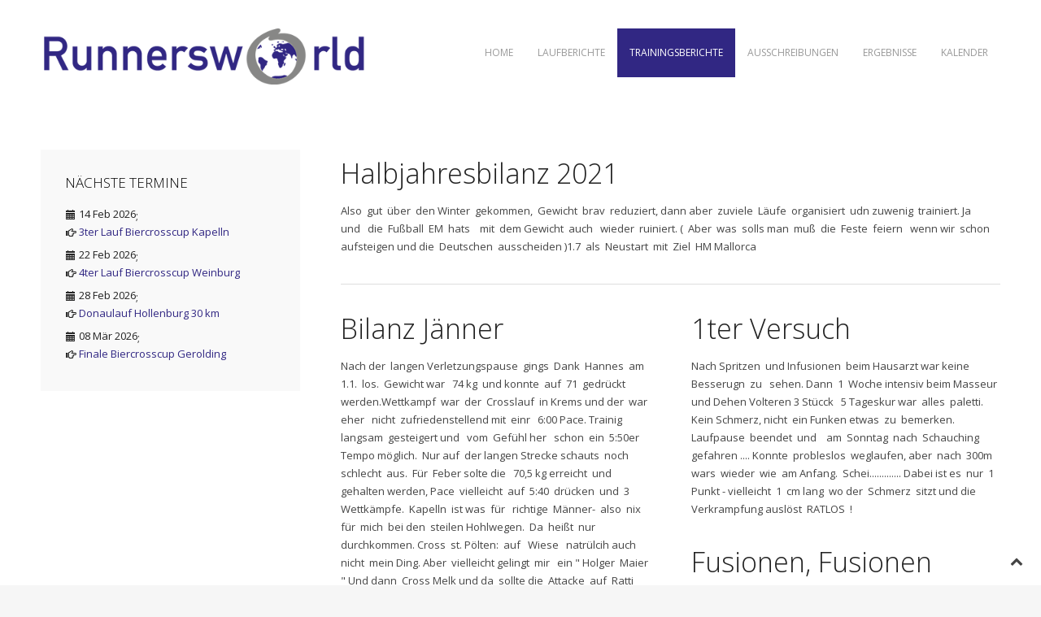

--- FILE ---
content_type: text/html; charset=utf-8
request_url: https://runnersworld.at/index.php/trainingsberichte?start=15
body_size: 4313
content:
<!DOCTYPE HTML>
<html lang="de-de" dir="ltr"  data-config='{"twitter":0,"plusone":0,"facebook":0,"style":"Runnersworld"}'>

<head>
<meta charset="utf-8">
<meta http-equiv="X-UA-Compatible" content="IE=edge">
<meta name="viewport" content="width=device-width, initial-scale=1">
<base href="https://runnersworld.at/index.php/trainingsberichte" />
	<meta name="generator" content="Joomla! - Open Source Content Management" />
	<title>Trainingsberichte</title>
	<link href="/index.php/trainingsberichte?format=feed&amp;type=rss" rel="alternate" type="application/rss+xml" title="RSS 2.0" />
	<link href="/index.php/trainingsberichte?format=feed&amp;type=atom" rel="alternate" type="application/atom+xml" title="Atom 1.0" />
	<link href="/templates/jp-snowflake/favicon.ico" rel="shortcut icon" type="image/vnd.microsoft.icon" />
	<link href="/media/template/widgetkit-ac1eddbd-292cdf2d.css" rel="stylesheet" type="text/css" />
	<link href="/media/template/modstyle-0c42d71f.css?3.4.47" rel="stylesheet" type="text/css" />
	<link href="/media/template/bootstrap-08ac6892.css" rel="stylesheet" type="text/css" />
	<link href="/media/template/bootstrap-responsive-10131ae2.css" rel="stylesheet" type="text/css" />
	<script src="/media/template/jquery.min-81eaafef.js?20268e927e1bce03a6916e8229cd8be5" type="text/javascript"></script>
	<script src="/media/template/jquery-noconflict-20a7f445.js?20268e927e1bce03a6916e8229cd8be5" type="text/javascript"></script>
	<script src="/media/template/jquery-migrate.min-32da13ad.js?20268e927e1bce03a6916e8229cd8be5" type="text/javascript"></script>
	<script src="/media/template/widgetkit-89c7c832-8ddf8d15.js" type="text/javascript"></script>
	<script type="text/javascript">
function fetchMoreLatestEvents(modid, direction)
{        
        jQuery.ajax({
                    type : 'POST',
                    dataType : 'json',
                    url : "https://runnersworld.at/index.php?option=com_jevents&ttoption=com_jevents&typeaheadtask=gwejson&file=fetchlatestevents&path=module&folder=mod_jevents_latest&token=2589904726a6c63a427b5a9f51e3a8d7",
                    data : {'json':JSON.stringify({'modid':modid, 'direction':direction})},
                    contentType: "application/x-www-form-urlencoded; charset=utf-8",
                    scriptCharset: "utf-8"
            })                        
                .done(function( data ){                    
                    jQuery("#mod_events_latest_"+modid+"_data").replaceWith(data.html);
                    try {
                        document.getElementById("mod_events_latest_"+modid+"_data").parentNode.scrollIntoView({block: "start", behavior: "smooth"});
                    }
                    catch (e) {
                    }
                })
                .fail(function(x) {
        alert('fail '+x);
                });
}
	</script>

<link rel="apple-touch-icon-precomposed" href="/templates/jp-snowflake/apple_touch_icon.png">
<link rel="stylesheet" href="/media/template/theme-adb8fa0a.css">
<script src="/media/template/theme-15b55010.js"></script>

</head>

<body class="tm-sidebar-a-left tm-sidebars-1 tm-isblog">

<!-- Start jp-wrapper -->
<div class="uk-container uk-container-center white-bg">
    <!-- TOP -->
	

	            <nav class="tm-navbar uk-navbar">
                
                              <div class="logo uk-hidden-small">
                    <a class="tm-logo" href="https://runnersworld.at">
	<p><img src="/images/LogoRunnersworld.png" alt="Logo My Runnerworld" width="400" /></p></a>
                </div>
                      
                            <div class="menu-inner">
              <ul class="uk-navbar-nav uk-hidden-small">
<li><a href="/index.php">Home</a></li><li><a href="/index.php/laufberichte">Laufberichte</a></li><li class="uk-active"><a href="/index.php/trainingsberichte">Trainingsberichte</a></li><li><a href="/index.php/as">Ausschreibungen</a></li><li><a href="/index.php/erg">Ergebnisse</a></li><li><a href="/index.php/kalender">Kalender</a></li></ul>              </div>
                      
                      
  
                            <div class="uk-navbar-content uk-navbar-center uk-visible-small"><a class="tm-logo-small" href="https://runnersworld.at">
	<p><img src="/images/LogoRunnersworld.png" alt="" /></p>
<ul class="uk-nav uk-nav-parent-icon uk-nav-side" data-uk-nav="{}">
<li><a href="/index.php">Home</a></li><li><a href="/index.php/laufberichte">Laufberichte</a></li><li class="uk-active"><a href="/index.php/trainingsberichte">Trainingsberichte</a></li><li><a href="/index.php/as">Ausschreibungen</a></li><li><a href="/index.php/erg">Ergebnisse</a></li><li><a href="/index.php/kalender">Kalender</a></li></ul></a></div>
                  
            </nav>
  	    
	
    <!-- Top Module A B C D -->
        <!-- End Top Module A B C D -->
    
<!-- Main Content -->
		<div class="tm-middle uk-grid" data-uk-grid-match data-uk-grid-margin>

						<div class="tm-main uk-width-medium-7-10 uk-push-3-10">

				
								<main class="tm-content">

					
					<div id="system-message-container">
</div>




<div class="uk-grid tm-leading-article"><div class="uk-width-1-1"><article class="uk-article" data-permalink="http://runnersworld.at/index.php/trainingsberichte/1353-halbjahresbilanz-2021">

	
		<h1 class="uk-article-title">
					<a href="/index.php/trainingsberichte/1353-halbjahresbilanz-2021" title="Halbjahresbilanz 2021">Halbjahresbilanz 2021</a>
			</h1>
	
	
	
	
	
		<div>
		<p>Also  gut  über  den Winter  gekommen,  Gewicht  brav  reduziert, dann aber  zuviele  Läufe  organisiert  udn zuwenig  trainiert. Ja   und   die  Fußball  EM  hats    mit  dem Gewicht  auch   wieder  ruiniert. (  Aber  was  solls man  muß  die  Feste  feiern   wenn wir  schon  aufsteigen und die  Deutschen  ausscheiden )1.7  als  Neustart  mit  Ziel  HM Mallorca</p>	</div>
	
	
	
	
	
	
</article></div></div><div class="uk-grid" data-uk-grid-match data-uk-grid-margin><div class="uk-width-medium-1-2"><article class="uk-article" data-permalink="http://runnersworld.at/index.php/trainingsberichte/923-bilanz-jaenner">

	
		<h1 class="uk-article-title">
					<a href="/index.php/trainingsberichte/923-bilanz-jaenner" title="Bilanz  Jänner">Bilanz  Jänner</a>
			</h1>
	
	
	
	
	
		<div>
		<p>Nach der  langen Verletzungspause  gings  Dank  Hannes  am  1.1.  los.  Gewicht war   74 kg  und konnte  auf  71  gedrückt werden.Wettkampf  war  der  Crosslauf  in Krems und der  war  eher   nicht  zufriedenstellend mit  einr   6:00 Pace. Trainig langsam  gesteigert und   vom  Gefühl her   schon  ein  5:50er Tempo möglich.  Nur auf  der langen Strecke schauts  noch    schlecht  aus.  Für  Feber solte die   70,5 kg erreicht  und gehalten werden, Pace  vielleicht  auf  5:40  drücken  und  3  Wettkämpfe.  Kapelln  ist was  für   richtige  Männer-  also  nix   für  mich  bei den  steilen Hohlwegen.  Da  heißt  nur  durchkommen. Cross  st. Pölten:  auf   Wiese   natrülcih auch  nicht  mein Ding. Aber  vielleicht gelingt  mir   ein " Holger  Maier " Und dann  Cross Melk und da  sollte die  Attacke  auf  Ratti und  Günther  schon  mehr  Chancen  haben</p>	</div>
	
	
	
	
	
	
</article><article class="uk-article" data-permalink="http://runnersworld.at/index.php/trainingsberichte/915-hoch-motiviert">

	
		<h1 class="uk-article-title">
					<a href="/index.php/trainingsberichte/915-hoch-motiviert" title="Hoch  motiviert  !">Hoch  motiviert  !</a>
			</h1>
	
	
	
	
	
		<div>
		<p>Dank  Hannes <a href="http://www.mobile-massage-therapie.at">www.mobile-massage-therapie.at</a>  kann  ich (fast) so  trainieren wie  früher. Das  macht  natürlich Spaß. KJlar  vor  einem Jahr  um diese  zeit  konnte   ich  4:45 auf  den Km  laufen, jetzt eben  6:00. Aber  die  Jagdt  auf   meine  Holger  Maiers zwingt  mich eben  am Tempo und am  Gewicht zu  arbeiten. Sicher  es  dauert  noch  a  bisserle.... aber  motiviert  bin   ich  auf  jeden Fall (  allein schon  die  Niederlage  in Krems  gegen Günther  umd  Ratti   sorgen dafür   )</p>	</div>
	
	
	
	
	
	
</article></div><div class="uk-width-medium-1-2"><article class="uk-article" data-permalink="http://runnersworld.at/index.php/trainingsberichte/765-1ter-versuch">

	
		<h1 class="uk-article-title">
					<a href="/index.php/trainingsberichte/765-1ter-versuch" title="1ter  Versuch">1ter  Versuch</a>
			</h1>
	
	
	
	
	
		<div>
		<p>Nach Spritzen  und Infusionen  beim Hausarzt war keine Besserugn  zu   sehen. Dann  1  Woche intensiv beim Masseur und Dehen Volteren 3 Stücck   5 Tageskur war  alles  paletti. Kein Schmerz, nicht  ein Funken etwas  zu  bemerken. Laufpause  beendet  und    am  Sonntag  nach  Schauching  gefahren .... Konnte  probleslos  weglaufen, aber  nach  300m  wars  wieder  wie  am Anfang.  Schei............. Dabei ist es  nur  1  Punkt - vielleicht  1  cm lang  wo der  Schmerz  sitzt und die  Verkrampfung auslöst  RATLOS  !</p>	</div>
	
	
	
	
	
	
</article><article class="uk-article" data-permalink="http://runnersworld.at/index.php/trainingsberichte/754-fusionen-fusionen">

	
		<h1 class="uk-article-title">
					<a href="/index.php/trainingsberichte/754-fusionen-fusionen" title="Fusionen, Fusionen">Fusionen, Fusionen</a>
			</h1>
	
	
	
	
	
		<div>
		<p>Nächster  Schrittt  um  wieder " laufend "  zu  werden.  Gestern  eine  erhalten  und  heute    noch   eine !</p>	</div>
	
	
	
	
	
	
</article></div></div>
<div class="uk-grid">
	<div class="uk-width-1-1">
		<div class="uk-panel uk-panel-header">
			<h3 class="uk-panel-title">Weitere Beiträge ...</h3>
			<ul class="uk-list">
								<li><a href="/index.php/trainingsberichte/753-das-1te-mal">Das  1te  Mal</a></li>
								<li><a href="/index.php/trainingsberichte/749-berglauf-oder-laufpause">Berglauf  oder  Laufpause ?</a></li>
								<li><a href="/index.php/trainingsberichte/664-perodisierung-vom-lauftrainig">Perodisierung  vom  Lauftrainig</a></li>
								<li><a href="/index.php/trainingsberichte/621-laufbericht-schottergrubenlauf-neustift">Laufbericht  Schottergrubenlauf  Neustift</a></li>
							</ul>
		</div>
	</div>
</div>

<ul class="uk-pagination">
<li><a class="first" href="/index.php/trainingsberichte?limitstart=0" title="Start"><i class="uk-icon-angle-double-left"></i></a></li>
<li><a class="previous" href="/index.php/trainingsberichte?start=10" title="Zurück"><i class="uk-icon-angle-left"></i></a></li>
<li><a class="" href="/index.php/trainingsberichte?limitstart=0" title="">1</a></li>
<li><a class="" href="/index.php/trainingsberichte?start=5" title="">2</a></li>
<li><a class="" href="/index.php/trainingsberichte?start=10" title="">3</a></li>
<li class="uk-active"><span>4</span></li>
<li><a class="" href="/index.php/trainingsberichte?start=20" title="">5</a></li>
<li><a class="" href="/index.php/trainingsberichte?start=25" title="">6</a></li>
<li><a class="" href="/index.php/trainingsberichte?start=30" title="">7</a></li>
<li><a class="next" href="/index.php/trainingsberichte?start=20" title="Weiter"><i class="uk-icon-angle-right"></i></a></li>
<li><a class="last" href="/index.php/trainingsberichte?start=75" title="Ende"><i class="uk-icon-angle-double-right"></i></a></li>
</ul>
				</main>
				
				
			</div>
			
                                                            <aside class="tm-sidebar-a uk-width-medium-3-10 uk-pull-7-10"><div class="uk-panel uk-panel-box uk-panel-box-primary" data-uk-scrollspy="{cls:'uk-animation-slide-left'}"><h3 class="uk-panel-title">Nächste Termine</h3><table class="mod_events_latest_table jevbootstrap" width="100%" border="0" cellspacing="0" cellpadding="0" align="center"><tr><td class="mod_events_latest_first" style="border-color:#0d800d"><span class="icon-calendar"></span><span class="mod_events_latest_date">14 Feb 2026</span>;<br />
<span class="icon-hand-right"></span><span class="mod_events_latest_content"><a href="/index.php/kalender/eventdetail/563/-/3ter-lauf-biercrosscup-kapelln"  target="_top" >3ter Lauf Biercrosscup Kapelln</a></span></td></tr>
<tr><td class="mod_events_latest" style="border-color:#0d800d"><span class="icon-calendar"></span><span class="mod_events_latest_date">22 Feb 2026</span>;<br />
<span class="icon-hand-right"></span><span class="mod_events_latest_content"><a href="/index.php/kalender/eventdetail/564/-/4ter-lauf-biercrosscup-weinburg"  target="_top" >4ter Lauf Biercrosscup Weinburg</a></span></td></tr>
<tr><td class="mod_events_latest" style="border-color:#0d800d"><span class="icon-calendar"></span><span class="mod_events_latest_date">28 Feb 2026</span>;<br />
<span class="icon-hand-right"></span><span class="mod_events_latest_content"><a href="/index.php/kalender/eventdetail/565/-/donaulauf-hollenburg-30-km"  target="_top" >Donaulauf Hollenburg 30 km</a></span></td></tr>
<tr><td class="mod_events_latest" style="border-color:#0d800d"><span class="icon-calendar"></span><span class="mod_events_latest_date">08 Mär 2026</span>;<br />
<span class="icon-hand-right"></span><span class="mod_events_latest_content"><a href="/index.php/kalender/eventdetail/566/-/finale-biercrosscup-gerolding"  target="_top" >Finale Biercrosscup Gerolding</a></span></td></tr>
</table>
</div></aside>
                        
		</div>
<!-- End Main Content -->

<!-- Bottom Module A B C D -->

		
		        
		        
		        <hr class="style-one">
		<section class="tm-bottom-d uk-grid" data-uk-grid-match="{target:'> div > .uk-panel'}" data-uk-grid-margin>
<div class="uk-width-1-1 uk-width-medium-2-4"><div class="uk-panel uk-panel-box uk-panel-shadow" data-uk-scrollspy="{cls:'uk-animation-fade'}">
	<p><a href="http://hdsports.at/" target="_blank" rel="noopener noreferrer"><img src="/images/logo.png" alt="" width="848" height="293" /></a></p></div></div>

<div class="uk-width-1-1 uk-width-medium-1-4"><div class="uk-panel uk-panel-box uk-panel-shadow" data-uk-scrollspy="{cls:'uk-animation-fade'}">
	<p><a title="Mobile Massage Therapie" href="http://www.mobile-massage-therapie.at/" target="_blank" rel="noopener noreferrer"><img src="/images/banners/Logo_Massage.jpg" alt="" width="238" height="238" /></a></p></div></div>

<div class="uk-width-1-1 uk-width-medium-1-4"><div class="uk-panel uk-panel-box uk-panel-shadow" data-uk-scrollspy="{cls:'uk-animation-fade'}">
	<p style="text-align: center;"><a href="https://www.humer.com" target="_blank" rel="noopener noreferrer"><img class="pull-left" src="/images/HUMER_Logo.jpg" alt="" width="896" height="146" /></a></p></div></div>
</section>
			
<!-- End Bottom Module A B C D -->

<!-- Footer A Module -->
    
    <!-- Footer l Footer R -->
	    <div class="footer-lr-outer">
        <div style="padding:0" class="uk-container uk-container-center">
                            <div class="uk-float-left"><div class="uk-panel" ><ul class="uk-subnav uk-subnav-line">
<li><a href="/index.php/kontakt">Kontakt</a></li><li><a href="/index.php/impressum">Impressum</a></li></ul></div></div>
                  
                            <div class="uk-float-right"><div class="uk-panel" >
	<p><span style="color: #fffff0;">© 2017 Walter Zugriegel</span></p></div></div>
                      </div>
    </div>
    

<!-- Footer Module -->

</div><!-- End uk-container -->
    
<!-- Off Canvas -->

<!-- Top Scroller -->
<a class="tm-totop-scroller" data-uk-smooth-scroll href="#"></a>

</body>
</html>

--- FILE ---
content_type: text/css
request_url: https://runnersworld.at/media/template/modstyle-0c42d71f.css?3.4.47
body_size: 670
content:
#flatcal_minical table tr,#flatcal_minical table
td{border:none}#flatcal_minical
.flatcal_navbar{background-color:#f7f7f7;border-bottom:1px solid #DDD}#flatcal_minical
.flatcal_tiny_add_event_link{font-size:9px;font-weight:normal;color:#575767;text-decoration:none}#flatcal_minical
TABLE.flatcal_weekdays{border-top:1px solid #FFF;width:135px;border-collapse:collapse;border-spacing:0px;border-width:0px;text-align:center}#flatcal_minical
TD.flatcal_weekdays{font-size:9px;font-weight:normal;color:#333;text-decoration:none;padding-top:4px;vertical-align:top;height:24px;text-align:center}#flatcal_minical
.flatcal_small{font-size:9px;color:#575767;text-decoration:none}#flatcal_minical .flatcal_small:link,#flatcal_minical .flatcal_small:visited{text-decoration:none}#flatcal_minical .flatcal_small:hover{text-decoration:underline}#flatcal_minical .flatcal_daycell,#flatcal_minical .flatcal_todaycell,
#flatcal_minical .flatcal_sundaycell,#flatcal_minical
.flatcal_othermonth{font-size:9px;font-weight:bold;font-style:normal;text-decoration:none;color:#555;background-repeat:no-repeat;background-position:center center;padding-top:3px;padding-bottom:3px;padding-right:2px;padding-left:2px}#flatcal_minical
.flatcal_todaycell{color:#9AA}#flatcal_minical
.flatcal_sundaycell{color:#9AA}#flatcal_minical
.flatcal_othermonth{color:#9AA}#flatcal_minical .flatcal_daylink, #flatcal_minical .flatcal_sundaylink,
#flatcal_minical
.flatcal_busylink{font-size:9px;font-weight:bold;font-style:normal;text-decoration:none}#flatcal_minical .flatcal_daylink:link,#flatcal_minical .flatcal_daylink:visited{color:#555}#flatcal_minical .flatcal_busylink:link,#flatcal_minical .flatcal_busylink:visited{color:#26E;text-decoration:none}#flatcal_minical .flatcal_sundaylink:link,#flatcal_minical .flatcal_sundaylink:visited{color:#9AA}#flatcal_minical
.flatcal_month_label{width:98%;font-size:10px;font-weight:bold;color:#565666;vertical-align:middle;height:18px;text-align:center}#flatcal_minical .flatcal_picture
#flatcal_minical
.flatcal_weekcell{margin:0px;padding:0px;text-align:center}#flatcal_minical
a{background-color:transparent}.mod_events_link{cursor:pointer}#flatcal_minical .flatcal_todaycell
a{color:#fff !important;padding:3px;border:1px
solid #ff3b30;background-color:#ff3b30;border-radius:20px}#flatcal_minical .flatcal_todaycell a:hover{color:#555 !important;border:1px
solid #ff3b30;background-color:#fff}table.flatcal_main_t{margin:auto auto;border:1px
solid #DDD;border-radius:8px;background-color:rgb(255, 255, 255)}.flatcal_navbar
.link_next{padding-right:5px;margin:0
auto;min-width:4px;vertical-align:middle;height:18px;text-align:center}.flatcal_navbar
.link_prev{padding-left:5px;vertical-align:middle;height:18px;text-align:center;min-width:4px}#flatcal_minical .full_cal_link
td{padding:3px;text-align:center;font-size:10px;background-color:#F7F7F7;border-top:1px solid #ddd}.full_cal_link{height:17px}.jevbootstrap .mod_events_latest_date , .jevbootstrap
.mod_events_latest_content{line-height:14px;margin-top:1px;vertical-align:text-top}.jevbootstrap [class^="icon-"], .jevbootstrap [class*=" icon-"]{margin-right:3px}.mod_events_link{cursor:pointer}.mod_events_latest_table
tr{border-bottom:1px solid #ccc}.mod_events_latest_table
td{padding:3px
0}

--- FILE ---
content_type: text/css
request_url: https://runnersworld.at/media/template/bootstrap-08ac6892.css
body_size: 16734
content:
.jevbootstrap
.clearfix{*zoom:1}.jevbootstrap .clearfix:before,
.jevbootstrap .clearfix:after{display:table;line-height:0;content:""}.jevbootstrap .clearfix:after{clear:both}.jevbootstrap .hide-text{font:0/0 a;color:transparent;text-shadow:none;background-color:transparent;border:0}.jevbootstrap .input-block-level{display:block;width:100%;min-height:30px;-webkit-box-sizing:border-box;-moz-box-sizing:border-box;box-sizing:border-box}.jevbootstrap article,
.jevbootstrap aside,
.jevbootstrap details,
.jevbootstrap figcaption,
.jevbootstrap figure,
.jevbootstrap footer,
.jevbootstrap header,
.jevbootstrap hgroup,
.jevbootstrap nav,
.jevbootstrap
section{display:block}.jevbootstrap audio,
.jevbootstrap canvas,
.jevbootstrap
video{display:inline-block;*display:inline;*zoom:1}.jevbootstrap audio:not([controls]){display:none}.jevbootstrap
html{font-size:100%;-webkit-text-size-adjust:100%;-ms-text-size-adjust:100%}.jevbootstrap a:focus{outline:thin dotted #333;outline:5px
auto -webkit-focus-ring-color;outline-offset:-2px}.jevbootstrap a:hover,
.jevbootstrap a:active{outline:0}.jevbootstrap sub,
.jevbootstrap
sup{position:relative;font-size:75%;line-height:0;vertical-align:baseline}.jevbootstrap
sup{top:-0.5em}.jevbootstrap
sub{bottom:-0.25em}.jevbootstrap
img{width:auto\9;height:auto;max-width:100%;vertical-align:middle;border:0;-ms-interpolation-mode:bicubic}.jevbootstrap #map_canvas img,
.jevbootstrap .google-maps
img{max-width:none}.jevbootstrap button,
.jevbootstrap input,
.jevbootstrap select,
.jevbootstrap
textarea{margin:0;font-size:100%;vertical-align:middle}.jevbootstrap button,
.jevbootstrap
input{*overflow:visible;line-height:normal}.jevbootstrap button::-moz-focus-inner,
.jevbootstrap input::-moz-focus-inner{padding:0;border:0}.jevbootstrap button,
.jevbootstrap html input[type="button"],
.jevbootstrap input[type="reset"],
.jevbootstrap input[type="submit"]{cursor:pointer;-webkit-appearance:button}.jevbootstrap label,
.jevbootstrap select,
.jevbootstrap button,
.jevbootstrap input[type="button"],
.jevbootstrap input[type="reset"],
.jevbootstrap input[type="submit"],
.jevbootstrap input[type="radio"],
.jevbootstrap input[type="checkbox"]{cursor:pointer}.jevbootstrap input[type="search"]{-webkit-box-sizing:content-box;-moz-box-sizing:content-box;box-sizing:content-box;-webkit-appearance:textfield}.jevbootstrap input[type="search"]::-webkit-search-decoration,
.jevbootstrap input[type="search"]::-webkit-search-cancel-button{-webkit-appearance:none}.jevbootstrap
textarea{overflow:auto;vertical-align:top}.jevbootstrap
body{margin:0;color:#333;background-color:#fff}.jevbootstrap .img-rounded{-webkit-border-radius:6px;-moz-border-radius:6px;border-radius:6px}.jevbootstrap .img-polaroid{padding:4px;background-color:#fff;border:1px
solid #ccc;border:1px
solid rgba(0, 0, 0, 0.2);-webkit-box-shadow:0 1px 3px rgba(0, 0, 0, 0.1);-moz-box-shadow:0 1px 3px rgba(0, 0, 0, 0.1);box-shadow:0 1px 3px rgba(0, 0, 0, 0.1)}.jevbootstrap .img-circle{-webkit-border-radius:500px;-moz-border-radius:500px;border-radius:500px}.jevbootstrap
.row{margin-left:-20px;*zoom:1}.jevbootstrap .row:before,
.jevbootstrap .row:after{display:table;line-height:0;content:""}.jevbootstrap .row:after{clear:both}.jevbootstrap [class*="span"]{float:left;min-height:1px;margin-left:20px}.jevbootstrap .container,
.jevbootstrap .navbar-static-top .container,
.jevbootstrap .navbar-fixed-top .container,
.jevbootstrap .navbar-fixed-bottom
.container{width:940px}.jevbootstrap
.span12{width:940px}.jevbootstrap
.span11{width:860px}.jevbootstrap
.span10{width:780px}.jevbootstrap
.span9{width:700px}.jevbootstrap
.span8{width:620px}.jevbootstrap
.span7{width:540px}.jevbootstrap
.span6{width:460px}.jevbootstrap
.span5{width:380px}.jevbootstrap
.span4{width:300px}.jevbootstrap
.span3{width:220px}.jevbootstrap
.span2{width:140px}.jevbootstrap
.span1{width:60px}.jevbootstrap
.offset12{margin-left:980px}.jevbootstrap
.offset11{margin-left:900px}.jevbootstrap
.offset10{margin-left:820px}.jevbootstrap
.offset9{margin-left:740px}.jevbootstrap
.offset8{margin-left:660px}.jevbootstrap
.offset7{margin-left:580px}.jevbootstrap
.offset6{margin-left:500px}.jevbootstrap
.offset5{margin-left:420px}.jevbootstrap
.offset4{margin-left:340px}.jevbootstrap
.offset3{margin-left:260px}.jevbootstrap
.offset2{margin-left:180px}.jevbootstrap
.offset1{margin-left:100px}.jevbootstrap .row-fluid{width:100%;*zoom:1}.jevbootstrap .row-fluid:before,
.jevbootstrap .row-fluid:after{display:table;line-height:0;content:""}.jevbootstrap .row-fluid:after{clear:both}.jevbootstrap .row-fluid [class*="span"]{display:block;float:left;width:100%;min-height:30px;margin-left:2.127659574468085%;*margin-left:2.074468085106383%;-webkit-box-sizing:border-box;-moz-box-sizing:border-box;box-sizing:border-box}.jevbootstrap .row-fluid [class*="span"]:first-child{margin-left:0}.jevbootstrap .row-fluid .controls-row [class*="span"]+[class*="span"]{margin-left:2.127659574468085%}.jevbootstrap .row-fluid
.span12{width:100%;*width:99.94680851063829%}.jevbootstrap .row-fluid
.span11{width:91.48936170212765%;*width:91.43617021276594%}.jevbootstrap .row-fluid
.span10{width:82.97872340425532%;*width:82.92553191489361%}.jevbootstrap .row-fluid
.span9{width:74.46808510638297%;*width:74.41489361702126%}.jevbootstrap .row-fluid
.span8{width:65.95744680851064%;*width:65.90425531914893%}.jevbootstrap .row-fluid
.span7{width:57.44680851063829%;*width:57.39361702127659%}.jevbootstrap .row-fluid
.span6{width:48.93617021276595%;*width:48.88297872340425%}.jevbootstrap .row-fluid
.span5{width:40.42553191489362%;*width:40.37234042553192%}.jevbootstrap .row-fluid
.span4{width:31.914893617021278%;*width:31.861702127659576%}.jevbootstrap .row-fluid
.span3{width:23.404255319148934%;*width:23.351063829787233%}.jevbootstrap .row-fluid
.span2{width:14.893617021276595%;*width:14.840425531914894%}.jevbootstrap .row-fluid
.span1{width:6.382978723404255%;*width:6.329787234042553%}.jevbootstrap .row-fluid
.offset12{margin-left:104.25531914893617%;*margin-left:104.14893617021275%}.jevbootstrap .row-fluid .offset12:first-child{margin-left:102.12765957446808%;*margin-left:102.02127659574467%}.jevbootstrap .row-fluid
.offset11{margin-left:95.74468085106382%;*margin-left:95.6382978723404%}.jevbootstrap .row-fluid .offset11:first-child{margin-left:93.61702127659574%;*margin-left:93.51063829787232%}.jevbootstrap .row-fluid
.offset10{margin-left:87.23404255319149%;*margin-left:87.12765957446807%}.jevbootstrap .row-fluid .offset10:first-child{margin-left:85.1063829787234%;*margin-left:84.99999999999999%}.jevbootstrap .row-fluid
.offset9{margin-left:78.72340425531914%;*margin-left:78.61702127659572%}.jevbootstrap .row-fluid .offset9:first-child{margin-left:76.59574468085106%;*margin-left:76.48936170212764%}.jevbootstrap .row-fluid
.offset8{margin-left:70.2127659574468%;*margin-left:70.10638297872339%}.jevbootstrap .row-fluid .offset8:first-child{margin-left:68.08510638297872%;*margin-left:67.9787234042553%}.jevbootstrap .row-fluid
.offset7{margin-left:61.70212765957446%;*margin-left:61.59574468085106%}.jevbootstrap .row-fluid .offset7:first-child{margin-left:59.574468085106375%;*margin-left:59.46808510638297%}.jevbootstrap .row-fluid
.offset6{margin-left:53.191489361702125%;*margin-left:53.085106382978715%}.jevbootstrap .row-fluid .offset6:first-child{margin-left:51.063829787234035%;*margin-left:50.95744680851063%}.jevbootstrap .row-fluid
.offset5{margin-left:44.68085106382979%;*margin-left:44.57446808510638%}.jevbootstrap .row-fluid .offset5:first-child{margin-left:42.5531914893617%;*margin-left:42.4468085106383%}.jevbootstrap .row-fluid
.offset4{margin-left:36.170212765957444%;*margin-left:36.06382978723405%}.jevbootstrap .row-fluid .offset4:first-child{margin-left:34.04255319148936%;*margin-left:33.93617021276596%}.jevbootstrap .row-fluid
.offset3{margin-left:27.659574468085104%;*margin-left:27.5531914893617%}.jevbootstrap .row-fluid .offset3:first-child{margin-left:25.53191489361702%;*margin-left:25.425531914893618%}.jevbootstrap .row-fluid
.offset2{margin-left:19.148936170212764%;*margin-left:19.04255319148936%}.jevbootstrap .row-fluid .offset2:first-child{margin-left:17.02127659574468%;*margin-left:16.914893617021278%}.jevbootstrap .row-fluid
.offset1{margin-left:10.638297872340425%;*margin-left:10.53191489361702%}.jevbootstrap .row-fluid .offset1:first-child{margin-left:8.51063829787234%;*margin-left:8.404255319148938%}.jevbootstrap [class*="span"].hide,
.jevbootstrap .row-fluid [class*="span"].hide{display:none}.jevbootstrap [class*="span"].pull-right,
.jevbootstrap .row-fluid [class*="span"].pull-right{float:right}.jevbootstrap
.container{margin-right:auto;margin-left:auto;*zoom:1}.jevbootstrap .container:before,
.jevbootstrap .container:after{display:table;line-height:0;content:""}.jevbootstrap .container:after{clear:both}.jevbootstrap .container-fluid{padding-right:20px;padding-left:20px;*zoom:1}.jevbootstrap .container-fluid:before,
.jevbootstrap .container-fluid:after{display:table;line-height:0;content:""}.jevbootstrap .container-fluid:after{clear:both}.jevbootstrap
p{margin:0
0 10px}.jevbootstrap
.lead{margin-bottom:20px;font-size:21px;font-weight:200;line-height:30px}.jevbootstrap
small{font-size:85%}.jevbootstrap
strong{font-weight:bold}.jevbootstrap
em{font-style:italic}.jevbootstrap
cite{font-style:normal}.jevbootstrap
.muted{color:#999}.jevbootstrap a.muted:hover,
.jevbootstrap a.muted:focus{color:#808080}.jevbootstrap .text-warning{color:#c09853}.jevbootstrap a.text-warning:hover,
.jevbootstrap a.text-warning:focus{color:#a47e3c}.jevbootstrap .text-error{color:#b94a48}.jevbootstrap a.text-error:hover,
.jevbootstrap a.text-error:focus{color:#953b39}.jevbootstrap .text-info{color:#3a87ad}.jevbootstrap a.text-info:hover,
.jevbootstrap a.text-info:focus{color:#2d6987}.jevbootstrap .text-success{color:#468847}.jevbootstrap a.text-success:hover,
.jevbootstrap a.text-success:focus{color:#356635}.jevbootstrap .text-left{text-align:left}.jevbootstrap .text-right{text-align:right}.jevbootstrap .text-center{text-align:center}.jevbootstrap .page-header{padding-bottom:9px;margin:20px
0 30px;border-bottom:1px solid #eee}.jevbootstrap
form{margin:0
0 20px}.jevbootstrap
fieldset{padding:0;margin:0;border:0}.jevbootstrap
legend{display:block;width:100%;padding:0;margin-bottom:20px;font-size:21px;line-height:40px;color:#333;border:0;border-bottom:1px solid #e5e5e5}.jevbootstrap legend
small{font-size:15px;color:#999}.jevbootstrap label,
.jevbootstrap input,
.jevbootstrap button,
.jevbootstrap select,
.jevbootstrap
textarea{font-weight:normal;line-height:20px}.jevbootstrap
label{display:block;margin-bottom:5px}.jevbootstrap select,
.jevbootstrap textarea,
.jevbootstrap input[type="text"],
.jevbootstrap input[type="password"],
.jevbootstrap input[type="datetime"],
.jevbootstrap input[type="datetime-local"],
.jevbootstrap input[type="date"],
.jevbootstrap input[type="month"],
.jevbootstrap input[type="time"],
.jevbootstrap input[type="week"],
.jevbootstrap input[type="number"],
.jevbootstrap input[type="email"],
.jevbootstrap input[type="url"],
.jevbootstrap input[type="search"],
.jevbootstrap input[type="tel"],
.jevbootstrap input[type="color"],
.jevbootstrap .uneditable-input{display:inline-block;height:21px;padding:4px
6px;margin-bottom:10px;font-size:14px;line-height:20px;color:#555;vertical-align:middle;-webkit-border-radius:4px;-moz-border-radius:4px;border-radius:4px;box-sizing:content-box}.jevbootstrap input,
.jevbootstrap textarea,
.jevbootstrap .uneditable-input{width:400px}.jevbootstrap
textarea{height:auto}.jevbootstrap textarea,
.jevbootstrap input[type="text"],
.jevbootstrap input[type="password"],
.jevbootstrap input[type="datetime"],
.jevbootstrap input[type="datetime-local"],
.jevbootstrap input[type="date"],
.jevbootstrap input[type="month"],
.jevbootstrap input[type="time"],
.jevbootstrap input[type="week"],
.jevbootstrap input[type="number"],
.jevbootstrap input[type="email"],
.jevbootstrap input[type="url"],
.jevbootstrap input[type="search"],
.jevbootstrap input[type="tel"],
.jevbootstrap input[type="color"],
.jevbootstrap .uneditable-input{background-color:#fff;border:1px
solid #ccc;-webkit-box-shadow:inset 0 1px 1px rgba(0, 0, 0, 0.075);-moz-box-shadow:inset 0 1px 1px rgba(0, 0, 0, 0.075);box-shadow:inset 0 1px 1px rgba(0, 0, 0, 0.075);-webkit-transition:border linear 0.2s, box-shadow linear 0.2s;-moz-transition:border linear 0.2s, box-shadow linear 0.2s;-o-transition:border linear 0.2s, box-shadow linear 0.2s;transition:border linear 0.2s, box-shadow linear 0.2s}.jevbootstrap textarea:focus,
.jevbootstrap input[type="text"]:focus,
.jevbootstrap input[type="password"]:focus,
.jevbootstrap input[type="datetime"]:focus,
.jevbootstrap input[type="datetime-local"]:focus,
.jevbootstrap input[type="date"]:focus,
.jevbootstrap input[type="month"]:focus,
.jevbootstrap input[type="time"]:focus,
.jevbootstrap input[type="week"]:focus,
.jevbootstrap input[type="number"]:focus,
.jevbootstrap input[type="email"]:focus,
.jevbootstrap input[type="url"]:focus,
.jevbootstrap input[type="search"]:focus,
.jevbootstrap input[type="tel"]:focus,
.jevbootstrap input[type="color"]:focus,
.jevbootstrap .uneditable-input:focus{border-color:rgba(82, 168, 236, 0.8);outline:0;outline:thin dotted \9;-webkit-box-shadow:inset 0 1px 1px rgba(0, 0, 0, 0.075), 0 0 8px rgba(82, 168, 236, 0.6);-moz-box-shadow:inset 0 1px 1px rgba(0, 0, 0, 0.075), 0 0 8px rgba(82, 168, 236, 0.6);box-shadow:inset 0 1px 1px rgba(0, 0, 0, 0.075), 0 0 8px rgba(82, 168, 236, 0.6)}.jevbootstrap input[type="radio"],
.jevbootstrap input[type="checkbox"]{margin:4px
0 0;margin-top:1px \9;*margin-top:0;line-height:normal}.jevbootstrap input[type="file"],
.jevbootstrap input[type="image"],
.jevbootstrap input[type="submit"],
.jevbootstrap input[type="reset"],
.jevbootstrap input[type="button"],
.jevbootstrap input[type="radio"],
.jevbootstrap input[type="checkbox"]{width:auto}.jevbootstrap select,
.jevbootstrap input[type="file"]{height:30px;*margin-top:4px;line-height:30px}.jevbootstrap
select{width:220px;background-color:#fff;border:1px
solid #ccc}.jevbootstrap select[multiple],
.jevbootstrap select[size]{height:auto}.jevbootstrap select:focus,
.jevbootstrap input[type="file"]:focus,
.jevbootstrap input[type="radio"]:focus,
.jevbootstrap input[type="checkbox"]:focus{outline:thin dotted #333;outline:5px
auto -webkit-focus-ring-color;outline-offset:-2px}.jevbootstrap .uneditable-input,
.jevbootstrap .uneditable-textarea{color:#999;cursor:not-allowed;background-color:#fcfcfc;border-color:#ccc;-webkit-box-shadow:inset 0 1px 2px rgba(0, 0, 0, 0.025);-moz-box-shadow:inset 0 1px 2px rgba(0, 0, 0, 0.025);box-shadow:inset 0 1px 2px rgba(0, 0, 0, 0.025)}.jevbootstrap .uneditable-input{overflow:hidden;white-space:nowrap}.jevbootstrap .uneditable-textarea{width:auto;height:auto}.jevbootstrap input:-moz-placeholder,
.jevbootstrap textarea:-moz-placeholder{color:#999}.jevbootstrap input:-ms-input-placeholder,
.jevbootstrap textarea:-ms-input-placeholder{color:#999}.jevbootstrap input::-webkit-input-placeholder,
.jevbootstrap textarea::-webkit-input-placeholder{color:#999}.jevbootstrap .radio,
.jevbootstrap
.checkbox{min-height:20px;padding-left:20px}.jevbootstrap .radio input[type="radio"],
.jevbootstrap .checkbox input[type="checkbox"]{float:left;margin-left:-20px}.jevbootstrap .controls > .radio:first-child,
.jevbootstrap .controls>.checkbox:first-child{padding-top:5px}.jevbootstrap .radio.inline,
.jevbootstrap
.checkbox.inline{display:inline-block;padding-top:5px;margin-bottom:0;vertical-align:middle}.jevbootstrap .radio.inline + .radio.inline,
.jevbootstrap .checkbox.inline+.checkbox.inline{margin-left:10px}.jevbootstrap .input-mini{width:60px}.jevbootstrap .input-small{width:90px}.jevbootstrap .input-medium{width:150px}.jevbootstrap .input-large{width:210px}.jevbootstrap .input-xlarge{width:270px}.jevbootstrap .input-xxlarge{width:530px}.jevbootstrap input[class*="span"],
.jevbootstrap select[class*="span"],
.jevbootstrap textarea[class*="span"],
.jevbootstrap .uneditable-input[class*="span"],
.jevbootstrap .row-fluid input[class*="span"],
.jevbootstrap .row-fluid select[class*="span"],
.jevbootstrap .row-fluid textarea[class*="span"],
.jevbootstrap .row-fluid .uneditable-input[class*="span"]{float:none;margin-left:0}.jevbootstrap .input-append input[class*="span"],
.jevbootstrap .input-append .uneditable-input[class*="span"],
.jevbootstrap .input-prepend input[class*="span"],
.jevbootstrap .input-prepend .uneditable-input[class*="span"],
.jevbootstrap .row-fluid input[class*="span"],
.jevbootstrap .row-fluid select[class*="span"],
.jevbootstrap .row-fluid textarea[class*="span"],
.jevbootstrap .row-fluid .uneditable-input[class*="span"],
.jevbootstrap .row-fluid .input-prepend [class*="span"],
.jevbootstrap .row-fluid .input-append [class*="span"]{display:inline-block}.jevbootstrap input,
.jevbootstrap textarea,
.jevbootstrap .uneditable-input{margin-left:0}.jevbootstrap .controls-row [class*="span"]+[class*="span"]{margin-left:20px}.jevbootstrap input.span12,
.jevbootstrap textarea.span12,
.jevbootstrap .uneditable-input.span12{width:926px}.jevbootstrap input.span11,
.jevbootstrap textarea.span11,
.jevbootstrap .uneditable-input.span11{width:846px}.jevbootstrap input.span10,
.jevbootstrap textarea.span10,
.jevbootstrap .uneditable-input.span10{width:766px}.jevbootstrap input.span9,
.jevbootstrap textarea.span9,
.jevbootstrap .uneditable-input.span9{width:686px}.jevbootstrap input.span8,
.jevbootstrap textarea.span8,
.jevbootstrap .uneditable-input.span8{width:606px}.jevbootstrap input.span7,
.jevbootstrap textarea.span7,
.jevbootstrap .uneditable-input.span7{width:526px}.jevbootstrap input.span6,
.jevbootstrap textarea.span6,
.jevbootstrap .uneditable-input.span6{width:446px}.jevbootstrap input.span5,
.jevbootstrap textarea.span5,
.jevbootstrap .uneditable-input.span5{width:366px}.jevbootstrap input.span4,
.jevbootstrap textarea.span4,
.jevbootstrap .uneditable-input.span4{width:286px}.jevbootstrap input.span3,
.jevbootstrap textarea.span3,
.jevbootstrap .uneditable-input.span3{width:206px}.jevbootstrap input.span2,
.jevbootstrap textarea.span2,
.jevbootstrap .uneditable-input.span2{width:126px}.jevbootstrap input.span1,
.jevbootstrap textarea.span1,
.jevbootstrap .uneditable-input.span1{width:46px}.jevbootstrap .controls-row{*zoom:1}.jevbootstrap .controls-row:before,
.jevbootstrap .controls-row:after{display:table;line-height:0;content:""}.jevbootstrap .controls-row:after{clear:both}.jevbootstrap .controls-row [class*="span"],
.jevbootstrap .row-fluid .controls-row [class*="span"]{float:left}.jevbootstrap .controls-row .checkbox[class*="span"],
.jevbootstrap .controls-row .radio[class*="span"]{padding-top:5px}.jevbootstrap input[disabled],
.jevbootstrap select[disabled],
.jevbootstrap textarea[disabled],
.jevbootstrap input[readonly],
.jevbootstrap select[readonly],
.jevbootstrap textarea[readonly]{cursor:not-allowed;background-color:#eee}.jevbootstrap input[type="radio"][disabled],
.jevbootstrap input[type="checkbox"][disabled],
.jevbootstrap input[type="radio"][readonly],
.jevbootstrap input[type="checkbox"][readonly]{background-color:transparent}.jevbootstrap .control-group.warning .control-label,
.jevbootstrap .control-group.warning .help-block,
.jevbootstrap .control-group.warning .help-inline{color:#c09853}.jevbootstrap .control-group.warning .checkbox,
.jevbootstrap .control-group.warning .radio,
.jevbootstrap .control-group.warning input,
.jevbootstrap .control-group.warning select,
.jevbootstrap .control-group.warning
textarea{color:#c09853}.jevbootstrap .control-group.warning input,
.jevbootstrap .control-group.warning select,
.jevbootstrap .control-group.warning
textarea{border-color:#c09853;-webkit-box-shadow:inset 0 1px 1px rgba(0, 0, 0, 0.075);-moz-box-shadow:inset 0 1px 1px rgba(0, 0, 0, 0.075);box-shadow:inset 0 1px 1px rgba(0, 0, 0, 0.075)}.jevbootstrap .control-group.warning input:focus,
.jevbootstrap .control-group.warning select:focus,
.jevbootstrap .control-group.warning textarea:focus{border-color:#a47e3c;-webkit-box-shadow:inset 0 1px 1px rgba(0, 0, 0, 0.075), 0 0 6px #dbc59e;-moz-box-shadow:inset 0 1px 1px rgba(0, 0, 0, 0.075), 0 0 6px #dbc59e;box-shadow:inset 0 1px 1px rgba(0, 0, 0, 0.075), 0 0 6px #dbc59e}.jevbootstrap .control-group.warning .input-prepend .add-on,
.jevbootstrap .control-group.warning .input-append .add-on{color:#c09853;background-color:#fcf8e3;border-color:#c09853}.jevbootstrap .control-group.error .control-label,
.jevbootstrap .control-group.error .help-block,
.jevbootstrap .control-group.error .help-inline{color:#b94a48}.jevbootstrap .control-group.error .checkbox,
.jevbootstrap .control-group.error .radio,
.jevbootstrap .control-group.error input,
.jevbootstrap .control-group.error select,
.jevbootstrap .control-group.error
textarea{color:#b94a48}.jevbootstrap .control-group.error input,
.jevbootstrap .control-group.error select,
.jevbootstrap .control-group.error
textarea{border-color:#b94a48;-webkit-box-shadow:inset 0 1px 1px rgba(0, 0, 0, 0.075);-moz-box-shadow:inset 0 1px 1px rgba(0, 0, 0, 0.075);box-shadow:inset 0 1px 1px rgba(0, 0, 0, 0.075)}.jevbootstrap .control-group.error input:focus,
.jevbootstrap .control-group.error select:focus,
.jevbootstrap .control-group.error textarea:focus{border-color:#953b39;-webkit-box-shadow:inset 0 1px 1px rgba(0, 0, 0, 0.075), 0 0 6px #d59392;-moz-box-shadow:inset 0 1px 1px rgba(0, 0, 0, 0.075), 0 0 6px #d59392;box-shadow:inset 0 1px 1px rgba(0, 0, 0, 0.075), 0 0 6px #d59392}.jevbootstrap .control-group.error .input-prepend .add-on,
.jevbootstrap .control-group.error .input-append .add-on{color:#b94a48;background-color:#f2dede;border-color:#b94a48}.jevbootstrap .control-group.success .control-label,
.jevbootstrap .control-group.success .help-block,
.jevbootstrap .control-group.success .help-inline{color:#468847}.jevbootstrap .control-group.success .checkbox,
.jevbootstrap .control-group.success .radio,
.jevbootstrap .control-group.success input,
.jevbootstrap .control-group.success select,
.jevbootstrap .control-group.success
textarea{color:#468847}.jevbootstrap .control-group.success input,
.jevbootstrap .control-group.success select,
.jevbootstrap .control-group.success
textarea{border-color:#468847;-webkit-box-shadow:inset 0 1px 1px rgba(0, 0, 0, 0.075);-moz-box-shadow:inset 0 1px 1px rgba(0, 0, 0, 0.075);box-shadow:inset 0 1px 1px rgba(0, 0, 0, 0.075)}.jevbootstrap .control-group.success input:focus,
.jevbootstrap .control-group.success select:focus,
.jevbootstrap .control-group.success textarea:focus{border-color:#356635;-webkit-box-shadow:inset 0 1px 1px rgba(0, 0, 0, 0.075), 0 0 6px #7aba7b;-moz-box-shadow:inset 0 1px 1px rgba(0, 0, 0, 0.075), 0 0 6px #7aba7b;box-shadow:inset 0 1px 1px rgba(0, 0, 0, 0.075), 0 0 6px #7aba7b}.jevbootstrap .control-group.success .input-prepend .add-on,
.jevbootstrap .control-group.success .input-append .add-on{color:#468847;background-color:#dff0d8;border-color:#468847}.jevbootstrap .control-group.info .control-label,
.jevbootstrap .control-group.info .help-block,
.jevbootstrap .control-group.info .help-inline{color:#3a87ad}.jevbootstrap .control-group.info .checkbox,
.jevbootstrap .control-group.info .radio,
.jevbootstrap .control-group.info input,
.jevbootstrap .control-group.info select,
.jevbootstrap .control-group.info
textarea{color:#3a87ad}.jevbootstrap .control-group.info input,
.jevbootstrap .control-group.info select,
.jevbootstrap .control-group.info
textarea{border-color:#3a87ad;-webkit-box-shadow:inset 0 1px 1px rgba(0, 0, 0, 0.075);-moz-box-shadow:inset 0 1px 1px rgba(0, 0, 0, 0.075);box-shadow:inset 0 1px 1px rgba(0, 0, 0, 0.075)}.jevbootstrap .control-group.info input:focus,
.jevbootstrap .control-group.info select:focus,
.jevbootstrap .control-group.info textarea:focus{border-color:#2d6987;-webkit-box-shadow:inset 0 1px 1px rgba(0, 0, 0, 0.075), 0 0 6px #7ab5d3;-moz-box-shadow:inset 0 1px 1px rgba(0, 0, 0, 0.075), 0 0 6px #7ab5d3;box-shadow:inset 0 1px 1px rgba(0, 0, 0, 0.075), 0 0 6px #7ab5d3}.jevbootstrap .control-group.info .input-prepend .add-on,
.jevbootstrap .control-group.info .input-append .add-on{color:#3a87ad;background-color:#d9edf7;border-color:#3a87ad}.jevbootstrap input:focus:invalid,
.jevbootstrap textarea:focus:invalid,
.jevbootstrap select:focus:invalid{color:#b94a48;border-color:#ee5f5b}.jevbootstrap input:focus:invalid:focus,
.jevbootstrap textarea:focus:invalid:focus,
.jevbootstrap select:focus:invalid:focus{border-color:#e9322d;-webkit-box-shadow:0 0 6px #f8b9b7;-moz-box-shadow:0 0 6px #f8b9b7;box-shadow:0 0 6px #f8b9b7}.jevbootstrap .form-actions{padding:19px
20px 20px;margin-top:20px;margin-bottom:20px;background-color:#f5f5f5;border-top:1px solid #e5e5e5;*zoom:1}.jevbootstrap .form-actions:before,
.jevbootstrap .form-actions:after{display:table;line-height:0;content:""}.jevbootstrap .form-actions:after{clear:both}.jevbootstrap .help-block,
.jevbootstrap .help-inline{color:#595959}.jevbootstrap .help-block{display:block;margin-bottom:10px}.jevbootstrap .help-inline{display:inline-block;*display:inline;padding-left:5px;vertical-align:middle;*zoom:1}.jevbootstrap .input-append,
.jevbootstrap .input-prepend{display:inline-block;margin-bottom:10px;font-size:0;white-space:nowrap;vertical-align:middle}.jevbootstrap .input-append input,
.jevbootstrap .input-prepend input,
.jevbootstrap .input-append select,
.jevbootstrap .input-prepend select,
.jevbootstrap .input-append .uneditable-input,
.jevbootstrap .input-prepend .uneditable-input,
.jevbootstrap .input-append .dropdown-menu,
.jevbootstrap .input-prepend .dropdown-menu,
.jevbootstrap .input-append .popover,
.jevbootstrap .input-prepend
.popover{font-size:14px}.jevbootstrap .input-append input,
.jevbootstrap .input-prepend input,
.jevbootstrap .input-append select,
.jevbootstrap .input-prepend select,
.jevbootstrap .input-append .uneditable-input,
.jevbootstrap .input-prepend .uneditable-input{position:relative;margin-bottom:0;*margin-left:0;vertical-align:top;-webkit-border-radius:0 4px 4px 0;-moz-border-radius:0 4px 4px 0;border-radius:0 4px 4px 0}.jevbootstrap .input-append input:focus,
.jevbootstrap .input-prepend input:focus,
.jevbootstrap .input-append select:focus,
.jevbootstrap .input-prepend select:focus,
.jevbootstrap .input-append .uneditable-input:focus,
.jevbootstrap .input-prepend .uneditable-input:focus{z-index:2}.jevbootstrap .input-append .add-on,
.jevbootstrap .input-prepend .add-on{display:inline-block;width:auto;height:20px;min-width:16px;padding:4px
5px;font-size:14px;font-weight:normal;line-height:20px;text-align:center;text-shadow:0 1px 0 #fff;background-color:#eee;border:1px
solid #ccc}.jevbootstrap .input-append .add-on,
.jevbootstrap .input-prepend .add-on,
.jevbootstrap .input-append .btn,
.jevbootstrap .input-prepend .btn,
.jevbootstrap .input-append .btn-group > .dropdown-toggle,
.jevbootstrap .input-prepend .btn-group>.dropdown-toggle{vertical-align:top;-webkit-border-radius:0;-moz-border-radius:0;border-radius:0}.jevbootstrap .input-append .active,
.jevbootstrap .input-prepend
.active{background-color:#a9dba9;border-color:#46a546}.jevbootstrap .input-prepend .add-on,
.jevbootstrap .input-prepend
.btn{margin-right:-1px}.jevbootstrap .input-prepend .add-on:first-child,
.jevbootstrap .input-prepend .btn:first-child{-webkit-border-radius:4px 0 0 4px;-moz-border-radius:4px 0 0 4px;border-radius:4px 0 0 4px}.jevbootstrap .input-append input,
.jevbootstrap .input-append select,
.jevbootstrap .input-append .uneditable-input{-webkit-border-radius:4px 0 0 4px;-moz-border-radius:4px 0 0 4px;border-radius:4px 0 0 4px}.jevbootstrap .input-append input + .btn-group .btn:last-child,
.jevbootstrap .input-append select + .btn-group .btn:last-child,
.jevbootstrap .input-append .uneditable-input + .btn-group .btn:last-child{-webkit-border-radius:0 4px 4px 0;-moz-border-radius:0 4px 4px 0;border-radius:0 4px 4px 0}.jevbootstrap .input-append .add-on,
.jevbootstrap .input-append .btn,
.jevbootstrap .input-append .btn-group{margin-left:-1px}.jevbootstrap .input-append .add-on:last-child,
.jevbootstrap .input-append .btn:last-child,
.jevbootstrap .input-append .btn-group:last-child>.dropdown-toggle{-webkit-border-radius:0 4px 4px 0;-moz-border-radius:0 4px 4px 0;border-radius:0 4px 4px 0}.jevbootstrap .input-prepend.input-append input,
.jevbootstrap .input-prepend.input-append select,
.jevbootstrap .input-prepend.input-append .uneditable-input{-webkit-border-radius:0;-moz-border-radius:0;border-radius:0}.jevbootstrap .input-prepend.input-append input + .btn-group .btn,
.jevbootstrap .input-prepend.input-append select + .btn-group .btn,
.jevbootstrap .input-prepend.input-append .uneditable-input + .btn-group
.btn{-webkit-border-radius:0 4px 4px 0;-moz-border-radius:0 4px 4px 0;border-radius:0 4px 4px 0}.jevbootstrap .input-prepend.input-append .add-on:first-child,
.jevbootstrap .input-prepend.input-append .btn:first-child{margin-right:-1px;-webkit-border-radius:4px 0 0 4px;-moz-border-radius:4px 0 0 4px;border-radius:4px 0 0 4px}.jevbootstrap .input-prepend.input-append .add-on:last-child,
.jevbootstrap .input-prepend.input-append .btn:last-child{margin-left:-1px;-webkit-border-radius:0 4px 4px 0;-moz-border-radius:0 4px 4px 0;border-radius:0 4px 4px 0}.jevbootstrap .input-prepend.input-append .btn-group:first-child{margin-left:0}.jevbootstrap input.search-query{padding-right:14px;padding-right:4px \9;padding-left:14px;padding-left:4px \9;margin-bottom:0;-webkit-border-radius:15px;-moz-border-radius:15px;border-radius:15px}.jevbootstrap .form-search .input-append .search-query,
.jevbootstrap .form-search .input-prepend .search-query{-webkit-border-radius:0;-moz-border-radius:0;border-radius:0}.jevbootstrap .form-search .input-append .search-query{-webkit-border-radius:14px 0 0 14px;-moz-border-radius:14px 0 0 14px;border-radius:14px 0 0 14px}.jevbootstrap .form-search .input-append
.btn{-webkit-border-radius:0 14px 14px 0;-moz-border-radius:0 14px 14px 0;border-radius:0 14px 14px 0}.jevbootstrap .form-search .input-prepend .search-query{-webkit-border-radius:0 14px 14px 0;-moz-border-radius:0 14px 14px 0;border-radius:0 14px 14px 0}.jevbootstrap .form-search .input-prepend
.btn{-webkit-border-radius:14px 0 0 14px;-moz-border-radius:14px 0 0 14px;border-radius:14px 0 0 14px}.jevbootstrap .form-search input,
.jevbootstrap .form-inline input,
.jevbootstrap .form-horizontal input,
.jevbootstrap .form-search textarea,
.jevbootstrap .form-inline textarea,
.jevbootstrap .form-horizontal textarea,
.jevbootstrap .form-search select,
.jevbootstrap .form-inline select,
.jevbootstrap .form-horizontal select,
.jevbootstrap .form-search .help-inline,
.jevbootstrap .form-inline .help-inline,
.jevbootstrap .form-horizontal .help-inline,
.jevbootstrap .form-search .uneditable-input,
.jevbootstrap .form-inline .uneditable-input,
.jevbootstrap .form-horizontal .uneditable-input,
.jevbootstrap .form-search .input-prepend,
.jevbootstrap .form-inline .input-prepend,
.jevbootstrap .form-horizontal .input-prepend,
.jevbootstrap .form-search .input-append,
.jevbootstrap .form-inline .input-append,
.jevbootstrap .form-horizontal .input-append{display:inline-block;*display:inline;margin-bottom:0;vertical-align:middle;*zoom:1}.jevbootstrap .form-search .hide,
.jevbootstrap .form-inline .hide,
.jevbootstrap .form-horizontal
.hide{display:none}.jevbootstrap .form-search label,
.jevbootstrap .form-inline label,
.jevbootstrap .form-search .btn-group,
.jevbootstrap .form-inline .btn-group{display:inline-block}.jevbootstrap .form-search .input-append,
.jevbootstrap .form-inline .input-append,
.jevbootstrap .form-search .input-prepend,
.jevbootstrap .form-inline .input-prepend{margin-bottom:0}.jevbootstrap .form-search .radio,
.jevbootstrap .form-search .checkbox,
.jevbootstrap .form-inline .radio,
.jevbootstrap .form-inline
.checkbox{padding-left:0;margin-bottom:0;vertical-align:middle}.jevbootstrap .form-search .radio input[type="radio"],
.jevbootstrap .form-search .checkbox input[type="checkbox"],
.jevbootstrap .form-inline .radio input[type="radio"],
.jevbootstrap .form-inline .checkbox input[type="checkbox"]{float:left;margin-right:3px;margin-left:0}.jevbootstrap .control-group{margin-bottom:10px}.jevbootstrap legend+.control-group{margin-top:20px;-webkit-margin-top-collapse:separate}.jevbootstrap .form-horizontal .control-group{margin-bottom:20px;*zoom:1}.jevbootstrap .form-horizontal .control-group:before,
.jevbootstrap .form-horizontal .control-group:after{display:table;line-height:0;content:""}.jevbootstrap .form-horizontal .control-group:after{clear:both}.jevbootstrap .form-horizontal .control-label{float:left;width:160px;padding-top:5px;text-align:right}.jevbootstrap .form-horizontal
.controls{*display:inline-block;*padding-left:20px;margin-left:180px;*margin-left:0}.jevbootstrap .form-horizontal .controls:first-child{*padding-left:180px}.jevbootstrap .form-horizontal .help-block{margin-bottom:0}.jevbootstrap .form-horizontal input + .help-block,
.jevbootstrap .form-horizontal select + .help-block,
.jevbootstrap .form-horizontal textarea + .help-block,
.jevbootstrap .form-horizontal .uneditable-input + .help-block,
.jevbootstrap .form-horizontal .input-prepend + .help-block,
.jevbootstrap .form-horizontal .input-append+.help-block{margin-top:10px}.jevbootstrap .form-horizontal .form-actions{padding-left:180px}.jevbootstrap
table{max-width:100%;background-color:transparent;border-collapse:collapse;border-spacing:0}.jevbootstrap
.table{width:100%;margin-bottom:20px}.jevbootstrap .table th,
.jevbootstrap .table
td{padding:8px;line-height:20px;text-align:left;vertical-align:top;border-top:1px solid #ddd}.jevbootstrap .table
th{font-weight:bold}.jevbootstrap .table thead
th{vertical-align:bottom}.jevbootstrap .table caption + thead tr:first-child th,
.jevbootstrap .table caption + thead tr:first-child td,
.jevbootstrap .table colgroup + thead tr:first-child th,
.jevbootstrap .table colgroup + thead tr:first-child td,
.jevbootstrap .table thead:first-child tr:first-child th,
.jevbootstrap .table thead:first-child tr:first-child
td{border-top:0}.jevbootstrap .table tbody+tbody{border-top:2px solid #ddd}.jevbootstrap .table
.table{background-color:#fff}.jevbootstrap .table-condensed th,
.jevbootstrap .table-condensed
td{padding:4px
5px}.jevbootstrap .table-bordered{border:1px
solid #ddd;border-collapse:separate;*border-collapse:collapse;border-left:0;-webkit-border-radius:4px;-moz-border-radius:4px;border-radius:4px}.jevbootstrap .table-bordered th,
.jevbootstrap .table-bordered
td{border-left:1px solid #ddd}.jevbootstrap .table-bordered caption + thead tr:first-child th,
.jevbootstrap .table-bordered caption + tbody tr:first-child th,
.jevbootstrap .table-bordered caption + tbody tr:first-child td,
.jevbootstrap .table-bordered colgroup + thead tr:first-child th,
.jevbootstrap .table-bordered colgroup + tbody tr:first-child th,
.jevbootstrap .table-bordered colgroup + tbody tr:first-child td,
.jevbootstrap .table-bordered thead:first-child tr:first-child th,
.jevbootstrap .table-bordered tbody:first-child tr:first-child th,
.jevbootstrap .table-bordered tbody:first-child tr:first-child
td{border-top:0}.jevbootstrap .table-bordered thead:first-child tr:first-child > th:first-child,
.jevbootstrap .table-bordered tbody:first-child tr:first-child > td:first-child,
.jevbootstrap .table-bordered tbody:first-child tr:first-child>th:first-child{-webkit-border-top-left-radius:4px;border-top-left-radius:4px;-moz-border-radius-topleft:4px}.jevbootstrap .table-bordered thead:first-child tr:first-child > th:last-child,
.jevbootstrap .table-bordered tbody:first-child tr:first-child > td:last-child,
.jevbootstrap .table-bordered tbody:first-child tr:first-child>th:last-child{-webkit-border-top-right-radius:4px;border-top-right-radius:4px;-moz-border-radius-topright:4px}.jevbootstrap .table-bordered thead:last-child tr:last-child > th:first-child,
.jevbootstrap .table-bordered tbody:last-child tr:last-child > td:first-child,
.jevbootstrap .table-bordered tbody:last-child tr:last-child > th:first-child,
.jevbootstrap .table-bordered tfoot:last-child tr:last-child > td:first-child,
.jevbootstrap .table-bordered tfoot:last-child tr:last-child>th:first-child{-webkit-border-bottom-left-radius:4px;border-bottom-left-radius:4px;-moz-border-radius-bottomleft:4px}.jevbootstrap .table-bordered thead:last-child tr:last-child > th:last-child,
.jevbootstrap .table-bordered tbody:last-child tr:last-child > td:last-child,
.jevbootstrap .table-bordered tbody:last-child tr:last-child > th:last-child,
.jevbootstrap .table-bordered tfoot:last-child tr:last-child > td:last-child,
.jevbootstrap .table-bordered tfoot:last-child tr:last-child>th:last-child{-webkit-border-bottom-right-radius:4px;border-bottom-right-radius:4px;-moz-border-radius-bottomright:4px}.jevbootstrap .table-bordered tfoot + tbody:last-child tr:last-child td:first-child{-webkit-border-bottom-left-radius:0;border-bottom-left-radius:0;-moz-border-radius-bottomleft:0}.jevbootstrap .table-bordered tfoot + tbody:last-child tr:last-child td:last-child{-webkit-border-bottom-right-radius:0;border-bottom-right-radius:0;-moz-border-radius-bottomright:0}.jevbootstrap .table-bordered caption + thead tr:first-child th:first-child,
.jevbootstrap .table-bordered caption + tbody tr:first-child td:first-child,
.jevbootstrap .table-bordered colgroup + thead tr:first-child th:first-child,
.jevbootstrap .table-bordered colgroup + tbody tr:first-child td:first-child{-webkit-border-top-left-radius:4px;border-top-left-radius:4px;-moz-border-radius-topleft:4px}.jevbootstrap .table-bordered caption + thead tr:first-child th:last-child,
.jevbootstrap .table-bordered caption + tbody tr:first-child td:last-child,
.jevbootstrap .table-bordered colgroup + thead tr:first-child th:last-child,
.jevbootstrap .table-bordered colgroup + tbody tr:first-child td:last-child{-webkit-border-top-right-radius:4px;border-top-right-radius:4px;-moz-border-radius-topright:4px}.jevbootstrap .table-striped tbody > tr:nth-child(odd) > td,
.jevbootstrap .table-striped tbody>tr:nth-child(odd)>th{background-color:#f9f9f9}.jevbootstrap .table-hover tbody tr:hover > td,
.jevbootstrap .table-hover tbody tr:hover>th{background-color:#f5f5f5}.jevbootstrap table td[class*="span"],
.jevbootstrap table th[class*="span"],
.jevbootstrap .row-fluid table td[class*="span"],
.jevbootstrap .row-fluid table th[class*="span"]{display:table-cell;float:none;margin-left:0}.jevbootstrap .table td.span1,
.jevbootstrap .table
th.span1{float:none;width:44px;margin-left:0}.jevbootstrap .table td.span2,
.jevbootstrap .table
th.span2{float:none;width:124px;margin-left:0}.jevbootstrap .table td.span3,
.jevbootstrap .table
th.span3{float:none;width:204px;margin-left:0}.jevbootstrap .table td.span4,
.jevbootstrap .table
th.span4{float:none;width:284px;margin-left:0}.jevbootstrap .table td.span5,
.jevbootstrap .table
th.span5{float:none;width:364px;margin-left:0}.jevbootstrap .table td.span6,
.jevbootstrap .table
th.span6{float:none;width:444px;margin-left:0}.jevbootstrap .table td.span7,
.jevbootstrap .table
th.span7{float:none;width:524px;margin-left:0}.jevbootstrap .table td.span8,
.jevbootstrap .table
th.span8{float:none;width:604px;margin-left:0}.jevbootstrap .table td.span9,
.jevbootstrap .table
th.span9{float:none;width:684px;margin-left:0}.jevbootstrap .table td.span10,
.jevbootstrap .table
th.span10{float:none;width:764px;margin-left:0}.jevbootstrap .table td.span11,
.jevbootstrap .table
th.span11{float:none;width:844px;margin-left:0}.jevbootstrap .table td.span12,
.jevbootstrap .table
th.span12{float:none;width:924px;margin-left:0}.jevbootstrap .table tbody tr.success>td{background-color:#dff0d8}.jevbootstrap .table tbody tr.error>td{background-color:#f2dede}.jevbootstrap .table tbody tr.warning>td{background-color:#fcf8e3}.jevbootstrap .table tbody tr.info>td{background-color:#d9edf7}.jevbootstrap .table-hover tbody tr.success:hover>td{background-color:#d0e9c6}.jevbootstrap .table-hover tbody tr.error:hover>td{background-color:#ebcccc}.jevbootstrap .table-hover tbody tr.warning:hover>td{background-color:#faf2cc}.jevbootstrap .table-hover tbody tr.info:hover>td{background-color:#c4e3f3}.jevbootstrap [class^="icon-"],
.jevbootstrap [class*=" icon-"]{display:inline-block;width:14px;height:14px;margin-top:1px;*margin-right: .3em;line-height:14px;vertical-align:text-top;background-image:url("/media/com_jevents/images/glyphicons-halflings.png");background-position:14px 14px;background-repeat:no-repeat}.jevbootstrap .icon-white,
.jevbootstrap .nav-pills > .active > a > [class^="icon-"],
.jevbootstrap .nav-pills > .active > a > [class*=" icon-"],
.jevbootstrap .nav-list > .active > a > [class^="icon-"],
.jevbootstrap .nav-list > .active > a > [class*=" icon-"],
.jevbootstrap .navbar-inverse .nav > .active > a > [class^="icon-"],
.jevbootstrap .navbar-inverse .nav > .active > a > [class*=" icon-"],
.jevbootstrap .dropdown-menu > li > a:hover > [class^="icon-"],
.jevbootstrap .dropdown-menu > li > a:focus > [class^="icon-"],
.jevbootstrap .dropdown-menu > li > a:hover > [class*=" icon-"],
.jevbootstrap .dropdown-menu > li > a:focus > [class*=" icon-"],
.jevbootstrap .dropdown-menu > .active > a > [class^="icon-"],
.jevbootstrap .dropdown-menu > .active > a > [class*=" icon-"],
.jevbootstrap .dropdown-submenu:hover > a > [class^="icon-"],
.jevbootstrap .dropdown-submenu:focus > a > [class^="icon-"],
.jevbootstrap .dropdown-submenu:hover > a > [class*=" icon-"],
.jevbootstrap .dropdown-submenu:focus > a > [class*=" icon-"]{background-image:url("/media/com_jevents/images/glyphicons-halflings-white.png")}.jevbootstrap .icon-glass{background-position:0      0}.jevbootstrap .icon-music{background-position:-24px 0}.jevbootstrap .icon-search{background-position:-48px 0}.jevbootstrap .icon-envelope{background-position:-72px 0}.jevbootstrap .icon-heart{background-position:-96px 0}.jevbootstrap .icon-star{background-position:-120px 0}.jevbootstrap .icon-star-empty{background-position:-144px 0}.jevbootstrap .icon-user{background-position:-168px 0}.jevbootstrap .icon-film{background-position:-192px 0}.jevbootstrap .icon-th-large{background-position:-216px 0}.jevbootstrap .icon-th{background-position:-240px 0}.jevbootstrap .icon-th-list{background-position:-264px 0}.jevbootstrap .icon-ok{background-position:-288px 0}.jevbootstrap .icon-remove{background-position:-312px 0}.jevbootstrap .icon-zoom-in{background-position:-336px 0}.jevbootstrap .icon-zoom-out{background-position:-360px 0}.jevbootstrap .icon-off{background-position:-384px 0}.jevbootstrap .icon-signal{background-position:-408px 0}.jevbootstrap .icon-cog{background-position:-432px 0}.jevbootstrap .icon-trash{background-position:-456px 0}.jevbootstrap .icon-home{background-position:0 -24px}.jevbootstrap .icon-file{background-position:-24px -24px}.jevbootstrap .icon-time{background-position:-48px -24px}.jevbootstrap .icon-road{background-position:-72px -24px}.jevbootstrap .icon-download-alt{background-position:-96px -24px}.jevbootstrap .icon-download{background-position:-120px -24px}.jevbootstrap .icon-upload{background-position:-144px -24px}.jevbootstrap .icon-inbox{background-position:-168px -24px}.jevbootstrap .icon-play-circle{background-position:-192px -24px}.jevbootstrap .icon-repeat{background-position:-216px -24px}.jevbootstrap .icon-refresh{background-position:-240px -24px}.jevbootstrap .icon-list-alt{background-position:-264px -24px}.jevbootstrap .icon-lock{background-position:-287px -24px}.jevbootstrap .icon-flag{background-position:-312px -24px}.jevbootstrap .icon-headphones{background-position:-336px -24px}.jevbootstrap .icon-volume-off{background-position:-360px -24px}.jevbootstrap .icon-volume-down{background-position:-384px -24px}.jevbootstrap .icon-volume-up{background-position:-408px -24px}.jevbootstrap .icon-qrcode{background-position:-432px -24px}.jevbootstrap .icon-barcode{background-position:-456px -24px}.jevbootstrap .icon-tag{background-position:0 -48px}.jevbootstrap .icon-tags{background-position:-25px -48px}.jevbootstrap .icon-book{background-position:-48px -48px}.jevbootstrap .icon-bookmark{background-position:-72px -48px}.jevbootstrap .icon-print{background-position:-96px -48px}.jevbootstrap .icon-camera{background-position:-120px -48px}.jevbootstrap .icon-font{background-position:-144px -48px}.jevbootstrap .icon-bold{background-position:-167px -48px}.jevbootstrap .icon-italic{background-position:-192px -48px}.jevbootstrap .icon-text-height{background-position:-216px -48px}.jevbootstrap .icon-text-width{background-position:-240px -48px}.jevbootstrap .icon-align-left{background-position:-264px -48px}.jevbootstrap .icon-align-center{background-position:-288px -48px}.jevbootstrap .icon-align-right{background-position:-312px -48px}.jevbootstrap .icon-align-justify{background-position:-336px -48px}.jevbootstrap .icon-list{background-position:-360px -48px}.jevbootstrap .icon-indent-left{background-position:-384px -48px}.jevbootstrap .icon-indent-right{background-position:-408px -48px}.jevbootstrap .icon-facetime-video{background-position:-432px -48px}.jevbootstrap .icon-picture{background-position:-456px -48px}.jevbootstrap .icon-pencil{background-position:0 -72px}.jevbootstrap .icon-map-marker{background-position:-24px -72px}.jevbootstrap .icon-adjust{background-position:-48px -72px}.jevbootstrap .icon-tint{background-position:-72px -72px}.jevbootstrap .icon-edit{background-position:-96px -72px}.jevbootstrap .icon-share{background-position:-120px -72px}.jevbootstrap .icon-check{background-position:-144px -72px}.jevbootstrap .icon-move{background-position:-168px -72px}.jevbootstrap .icon-step-backward{background-position:-192px -72px}.jevbootstrap .icon-fast-backward{background-position:-216px -72px}.jevbootstrap .icon-backward{background-position:-240px -72px}.jevbootstrap .icon-play{background-position:-264px -72px}.jevbootstrap .icon-pause{background-position:-288px -72px}.jevbootstrap .icon-stop{background-position:-312px -72px}.jevbootstrap .icon-forward{background-position:-336px -72px}.jevbootstrap .icon-fast-forward{background-position:-360px -72px}.jevbootstrap .icon-step-forward{background-position:-384px -72px}.jevbootstrap .icon-eject{background-position:-408px -72px}.jevbootstrap .icon-chevron-left{background-position:-432px -72px}.jevbootstrap .icon-chevron-right{background-position:-456px -72px}.jevbootstrap .icon-plus-sign{background-position:0 -96px}.jevbootstrap .icon-minus-sign{background-position:-24px -96px}.jevbootstrap .icon-remove-sign{background-position:-48px -96px}.jevbootstrap .icon-ok-sign{background-position:-72px -96px}.jevbootstrap .icon-question-sign{background-position:-96px -96px}.jevbootstrap .icon-info-sign{background-position:-120px -96px}.jevbootstrap .icon-screenshot{background-position:-144px -96px}.jevbootstrap .icon-remove-circle{background-position:-168px -96px}.jevbootstrap .icon-ok-circle{background-position:-192px -96px}.jevbootstrap .icon-ban-circle{background-position:-216px -96px}.jevbootstrap .icon-arrow-left{background-position:-240px -96px}.jevbootstrap .icon-arrow-right{background-position:-264px -96px}.jevbootstrap .icon-arrow-up{background-position:-289px -96px}.jevbootstrap .icon-arrow-down{background-position:-312px -96px}.jevbootstrap .icon-share-alt{background-position:-336px -96px}.jevbootstrap .icon-resize-full{background-position:-360px -96px}.jevbootstrap .icon-resize-small{background-position:-384px -96px}.jevbootstrap .icon-plus{background-position:-408px -96px}.jevbootstrap .icon-minus{background-position:-433px -96px}.jevbootstrap .icon-asterisk{background-position:-456px -96px}.jevbootstrap .icon-exclamation-sign{background-position:0 -120px}.jevbootstrap .icon-gift{background-position:-24px -120px}.jevbootstrap .icon-leaf{background-position:-48px -120px}.jevbootstrap .icon-fire{background-position:-72px -120px}.jevbootstrap .icon-eye-open{background-position:-96px -120px}.jevbootstrap .icon-eye-close{background-position:-120px -120px}.jevbootstrap .icon-warning-sign{background-position:-144px -120px}.jevbootstrap .icon-plane{background-position:-168px -120px}.jevbootstrap .icon-calendar{background-position:-192px -120px}.jevbootstrap .icon-random{width:16px;background-position:-216px -120px}.jevbootstrap .icon-comment{background-position:-240px -120px}.jevbootstrap .icon-magnet{background-position:-264px -120px}.jevbootstrap .icon-chevron-up{background-position:-288px -120px}.jevbootstrap .icon-chevron-down{background-position:-313px -119px}.jevbootstrap .icon-retweet{background-position:-336px -120px}.jevbootstrap .icon-shopping-cart{background-position:-360px -120px}.jevbootstrap .icon-folder-close{width:16px;background-position:-384px -120px}.jevbootstrap .icon-folder-open{width:16px;background-position:-408px -120px}.jevbootstrap .icon-resize-vertical{background-position:-432px -119px}.jevbootstrap .icon-resize-horizontal{background-position:-456px -118px}.jevbootstrap .icon-hdd{background-position:0 -144px}.jevbootstrap .icon-bullhorn{background-position:-24px -144px}.jevbootstrap .icon-bell{background-position:-48px -144px}.jevbootstrap .icon-certificate{background-position:-72px -144px}.jevbootstrap .icon-thumbs-up{background-position:-96px -144px}.jevbootstrap .icon-thumbs-down{background-position:-120px -144px}.jevbootstrap .icon-hand-right{background-position:-144px -144px}.jevbootstrap .icon-hand-left{background-position:-168px -144px}.jevbootstrap .icon-hand-up{background-position:-192px -144px}.jevbootstrap .icon-hand-down{background-position:-216px -144px}.jevbootstrap .icon-circle-arrow-right{background-position:-240px -144px}.jevbootstrap .icon-circle-arrow-left{background-position:-264px -144px}.jevbootstrap .icon-circle-arrow-up{background-position:-288px -144px}.jevbootstrap .icon-circle-arrow-down{background-position:-312px -144px}.jevbootstrap .icon-globe{background-position:-336px -144px}.jevbootstrap .icon-wrench{background-position:-360px -144px}.jevbootstrap .icon-tasks{background-position:-384px -144px}.jevbootstrap .icon-filter{background-position:-408px -144px}.jevbootstrap .icon-briefcase{background-position:-432px -144px}.jevbootstrap .icon-fullscreen{background-position:-456px -144px}.jevbootstrap .dropup,
.jevbootstrap
.dropdown{position:relative}.jevbootstrap .dropdown-toggle{*margin-bottom:-3px}.jevbootstrap .dropdown-toggle:active,
.jevbootstrap .open .dropdown-toggle{outline:0}.jevbootstrap
.caret{display:inline-block;width:0;height:0;vertical-align:top;border-top:4px solid #000;border-right:4px solid transparent;border-left:4px solid transparent;content:""}.jevbootstrap .dropdown
.caret{margin-top:8px;margin-left:2px}.jevbootstrap .dropdown-menu{position:absolute;top:100%;left:0;z-index:1000;display:none;float:left;min-width:160px;padding:5px
0;margin:2px
0 0;list-style:none;background-color:#fff;border:1px
solid #ccc;border:1px
solid rgba(0, 0, 0, 0.2);*border-right-width:2px;*border-bottom-width:2px;-webkit-border-radius:6px;-moz-border-radius:6px;border-radius:6px;-webkit-box-shadow:0 5px 10px rgba(0, 0, 0, 0.2);-moz-box-shadow:0 5px 10px rgba(0, 0, 0, 0.2);box-shadow:0 5px 10px rgba(0, 0, 0, 0.2);-webkit-background-clip:padding-box;-moz-background-clip:padding;background-clip:padding-box}.jevbootstrap .dropdown-menu.pull-right{right:0;left:auto}.jevbootstrap .dropdown-menu
.divider{*width:100%;height:1px;margin:9px
1px;*margin:-5px 0 5px;overflow:hidden;background-color:#e5e5e5;border-bottom:1px solid #fff}.jevbootstrap .dropdown-menu>li>a{display:block;padding:3px
20px;clear:both;font-weight:normal;line-height:20px;color:#333;white-space:nowrap}.jevbootstrap .dropdown-menu > li > a:hover,
.jevbootstrap .dropdown-menu > li > a:focus,
.jevbootstrap .dropdown-submenu:hover > a,
.jevbootstrap .dropdown-submenu:focus>a{color:#fff;text-decoration:none;background-color:#0081c2;background-image:-moz-linear-gradient(top, #0088cc, #0077b3);background-image:-webkit-gradient(linear, 0 0, 0 100%, from(#0088cc), to(#0077b3));background-image:-webkit-linear-gradient(top, #0088cc, #0077b3);background-image:-o-linear-gradient(top, #0088cc, #0077b3);background-image:linear-gradient(to bottom, #0088cc, #0077b3);background-repeat:repeat-x;filter:progid:DXImageTransform.Microsoft.gradient(startColorstr='#ff0088cc', endColorstr='#ff0077b3', GradientType=0)}.jevbootstrap .dropdown-menu > .active > a,
.jevbootstrap .dropdown-menu > .active > a:hover,
.jevbootstrap .dropdown-menu>.active>a:focus{color:#fff;text-decoration:none;background-color:#0081c2;background-image:-moz-linear-gradient(top, #0088cc, #0077b3);background-image:-webkit-gradient(linear, 0 0, 0 100%, from(#0088cc), to(#0077b3));background-image:-webkit-linear-gradient(top, #0088cc, #0077b3);background-image:-o-linear-gradient(top, #0088cc, #0077b3);background-image:linear-gradient(to bottom, #0088cc, #0077b3);background-repeat:repeat-x;outline:0;filter:progid:DXImageTransform.Microsoft.gradient(startColorstr='#ff0088cc', endColorstr='#ff0077b3', GradientType=0)}.jevbootstrap .dropdown-menu > .disabled > a,
.jevbootstrap .dropdown-menu > .disabled > a:hover,
.jevbootstrap .dropdown-menu>.disabled>a:focus{color:#999}.jevbootstrap .dropdown-menu > .disabled > a:hover,
.jevbootstrap .dropdown-menu>.disabled>a:focus{text-decoration:none;cursor:default;background-color:transparent;background-image:none;filter:progid:DXImageTransform.Microsoft.gradient(enabled=false)}.jevbootstrap
.open{*z-index:1000}.jevbootstrap .open>.dropdown-menu{display:block}.jevbootstrap .dropdown-backdrop{position:fixed;top:0;right:0;bottom:0;left:0;z-index:990}.jevbootstrap .pull-right>.dropdown-menu{right:0;left:auto}.jevbootstrap .dropup .caret,
.jevbootstrap .navbar-fixed-bottom .dropdown
.caret{border-top:0;border-bottom:4px solid #000;content:""}.jevbootstrap .dropup .dropdown-menu,
.jevbootstrap .navbar-fixed-bottom .dropdown .dropdown-menu{top:auto;bottom:100%;margin-bottom:1px}.jevbootstrap .dropdown-submenu{position:relative}.jevbootstrap .dropdown-submenu>.dropdown-menu{top:0;left:100%;margin-top:-6px;margin-left:-1px;-webkit-border-radius:0 6px 6px 6px;-moz-border-radius:0 6px 6px 6px;border-radius:0 6px 6px 6px}.jevbootstrap .dropdown-submenu:hover>.dropdown-menu{display:block}.jevbootstrap .dropup .dropdown-submenu>.dropdown-menu{top:auto;bottom:0;margin-top:0;margin-bottom:-2px;-webkit-border-radius:5px 5px 5px 0;-moz-border-radius:5px 5px 5px 0;border-radius:5px 5px 5px 0}.jevbootstrap .dropdown-submenu>a:after{display:block;float:right;width:0;height:0;margin-top:5px;margin-right:-10px;border-color:transparent;border-left-color:#ccc;border-style:solid;border-width:5px 0 5px 5px;content:" "}.jevbootstrap .dropdown-submenu:hover>a:after{border-left-color:#fff}.jevbootstrap .dropdown-submenu.pull-left{float:none}.jevbootstrap .dropdown-submenu.pull-left>.dropdown-menu{left:-100%;margin-left:10px;-webkit-border-radius:6px 0 6px 6px;-moz-border-radius:6px 0 6px 6px;border-radius:6px 0 6px 6px}.jevbootstrap .dropdown .dropdown-menu .nav-header{padding-right:20px;padding-left:20px}.jevbootstrap
.typeahead{z-index:1051;margin-top:2px;-webkit-border-radius:4px;-moz-border-radius:4px;border-radius:4px}.jevbootstrap
.well{min-height:20px;padding:19px;margin-bottom:20px;background-color:#f5f5f5;border:1px
solid #e3e3e3;-webkit-border-radius:4px;-moz-border-radius:4px;border-radius:4px;-webkit-box-shadow:inset 0 1px 1px rgba(0, 0, 0, 0.05);-moz-box-shadow:inset 0 1px 1px rgba(0, 0, 0, 0.05);box-shadow:inset 0 1px 1px rgba(0, 0, 0, 0.05)}.jevbootstrap .well
blockquote{border-color:#ddd;border-color:rgba(0, 0, 0, 0.15)}.jevbootstrap .well-large{padding:24px;-webkit-border-radius:6px;-moz-border-radius:6px;border-radius:6px}.jevbootstrap .well-small{padding:9px;-webkit-border-radius:3px;-moz-border-radius:3px;border-radius:3px}.jevbootstrap
.fade{opacity:0;-webkit-transition:opacity 0.15s linear;-moz-transition:opacity 0.15s linear;-o-transition:opacity 0.15s linear;transition:opacity 0.15s linear}.jevbootstrap
.fade.in{opacity:1;top:5%}.jevbootstrap
.collapse{position:relative;height:0;overflow:hidden;-webkit-transition:height 0.35s ease;-moz-transition:height 0.35s ease;-o-transition:height 0.35s ease;transition:height 0.35s ease}.jevbootstrap
.collapse.in{height:auto}.jevbootstrap
.close{float:right;font-size:20px;font-weight:bold;line-height:20px;color:#000;text-shadow:0 1px 0 #fff;opacity:0.2;filter:alpha(opacity=20)}.jevbootstrap .close:hover,
.jevbootstrap .close:focus{color:#000;text-decoration:none;cursor:pointer;opacity:0.4;filter:alpha(opacity=40)}.jevbootstrap
button.close{padding:0;cursor:pointer;background:transparent;border:0;-webkit-appearance:none}.jevbootstrap
.btn{display:inline-block;*display:inline;padding:4px
12px;margin-bottom:0;*margin-left: .3em;font-size:14px;line-height:20px;color:#333;text-align:center;text-shadow:0 1px 1px rgba(255, 255, 255, 0.75);vertical-align:middle;cursor:pointer;background-color:#f5f5f5;*background-color:#e6e6e6;background-image:-moz-linear-gradient(top, #ffffff, #e6e6e6);background-image:-webkit-gradient(linear, 0 0, 0 100%, from(#ffffff), to(#e6e6e6));background-image:-webkit-linear-gradient(top, #ffffff, #e6e6e6);background-image:-o-linear-gradient(top, #ffffff, #e6e6e6);background-image:linear-gradient(to bottom, #ffffff, #e6e6e6);background-repeat:repeat-x;border:1px
solid #ccc;*border:0;border-color:#e6e6e6 #e6e6e6 #bfbfbf;border-color:rgba(0, 0, 0, 0.1) rgba(0, 0, 0, 0.1) rgba(0, 0, 0, 0.25);border-bottom-color:#b3b3b3;-webkit-border-radius:4px;-moz-border-radius:4px;border-radius:4px;filter:progid:DXImageTransform.Microsoft.gradient(startColorstr='#ffffffff', endColorstr='#ffe6e6e6', GradientType=0);filter:progid:DXImageTransform.Microsoft.gradient(enabled=false);*zoom:1;-webkit-box-shadow:inset 0 1px 0 rgba(255, 255, 255, 0.2), 0 1px 2px rgba(0, 0, 0, 0.05);-moz-box-shadow:inset 0 1px 0 rgba(255, 255, 255, 0.2), 0 1px 2px rgba(0, 0, 0, 0.05);box-shadow:inset 0 1px 0 rgba(255, 255, 255, 0.2), 0 1px 2px rgba(0, 0, 0, 0.05)}.jevbootstrap .btn:hover,
.jevbootstrap .btn:focus,
.jevbootstrap .btn:active,
.jevbootstrap .btn.active,
.jevbootstrap .btn.disabled,
.jevbootstrap .btn[disabled]{color:#333;background-color:#e6e6e6;*background-color:#d9d9d9}.jevbootstrap .btn:active,
.jevbootstrap
.btn.active{background-color:#ccc \9}.jevbootstrap .btn:first-child{*margin-left:0}.jevbootstrap .btn:hover,
.jevbootstrap .btn:focus{color:#333;text-decoration:none;background-position:0 -15px;-webkit-transition:background-position 0.1s linear;-moz-transition:background-position 0.1s linear;-o-transition:background-position 0.1s linear;transition:background-position 0.1s linear}.jevbootstrap .btn:focus{outline:thin dotted #333;outline:5px
auto -webkit-focus-ring-color;outline-offset:-2px}.jevbootstrap .btn.active,
.jevbootstrap .btn:active{background-image:none;outline:0;-webkit-box-shadow:inset 0 2px 4px rgba(0, 0, 0, 0.15), 0 1px 2px rgba(0, 0, 0, 0.05);-moz-box-shadow:inset 0 2px 4px rgba(0, 0, 0, 0.15), 0 1px 2px rgba(0, 0, 0, 0.05);box-shadow:inset 0 2px 4px rgba(0, 0, 0, 0.15), 0 1px 2px rgba(0, 0, 0, 0.05)}.jevbootstrap .btn.disabled,
.jevbootstrap .btn[disabled]{cursor:default;background-image:none;opacity:0.65;filter:alpha(opacity=65);-webkit-box-shadow:none;-moz-box-shadow:none;box-shadow:none}.jevbootstrap .btn-large{padding:11px
19px;font-size:17.5px;-webkit-border-radius:6px;-moz-border-radius:6px;border-radius:6px}.jevbootstrap .btn-large [class^="icon-"],
.jevbootstrap .btn-large [class*=" icon-"]{margin-top:4px}.jevbootstrap .btn-small{padding:2px
10px;font-size:11.9px;-webkit-border-radius:3px;-moz-border-radius:3px;border-radius:3px}.jevbootstrap .btn-small [class^="icon-"],
.jevbootstrap .btn-small [class*=" icon-"]{margin-top:0}.jevbootstrap .btn-mini [class^="icon-"],
.jevbootstrap .btn-mini [class*=" icon-"]{margin-top:-1px}.jevbootstrap .btn-mini{padding:0
6px;font-size:10.5px;-webkit-border-radius:3px;-moz-border-radius:3px;border-radius:3px}.jevbootstrap .btn-block{display:block;width:100%;padding-right:0;padding-left:0;-webkit-box-sizing:border-box;-moz-box-sizing:border-box;box-sizing:border-box}.jevbootstrap .btn-block+.btn-block{margin-top:5px}.jevbootstrap input[type="submit"].btn-block,
.jevbootstrap input[type="reset"].btn-block,
.jevbootstrap input[type="button"].btn-block{width:100%}.jevbootstrap .btn-primary.active,
.jevbootstrap .btn-warning.active,
.jevbootstrap .btn-danger.active,
.jevbootstrap .btn-success.active,
.jevbootstrap .btn-info.active,
.jevbootstrap .btn-inverse.active{color:rgba(255, 255, 255, 0.75)}.jevbootstrap .btn-primary{color:#fff;text-shadow:0 -1px 0 rgba(0, 0, 0, 0.25);background-color:#006dcc;*background-color:#04c;background-image:-moz-linear-gradient(top, #0088cc, #0044cc);background-image:-webkit-gradient(linear, 0 0, 0 100%, from(#0088cc), to(#0044cc));background-image:-webkit-linear-gradient(top, #0088cc, #0044cc);background-image:-o-linear-gradient(top, #0088cc, #0044cc);background-image:linear-gradient(to bottom, #0088cc, #0044cc);background-repeat:repeat-x;border-color:#04c #0044cc #002a80;border-color:rgba(0, 0, 0, 0.1) rgba(0, 0, 0, 0.1) rgba(0, 0, 0, 0.25);filter:progid:DXImageTransform.Microsoft.gradient(startColorstr='#ff0088cc', endColorstr='#ff0044cc', GradientType=0);filter:progid:DXImageTransform.Microsoft.gradient(enabled=false)}.jevbootstrap .btn-primary:hover,
.jevbootstrap .btn-primary:focus,
.jevbootstrap .btn-primary:active,
.jevbootstrap .btn-primary.active,
.jevbootstrap .btn-primary.disabled,
.jevbootstrap .btn-primary[disabled]{color:#fff;background-color:#04c;*background-color:#003bb3}.jevbootstrap .btn-primary:active,
.jevbootstrap .btn-primary.active{background-color:#039 \9}.jevbootstrap .btn-warning{color:#fff;text-shadow:0 -1px 0 rgba(0, 0, 0, 0.25);background-color:#faa732;*background-color:#f89406;background-image:-moz-linear-gradient(top, #fbb450, #f89406);background-image:-webkit-gradient(linear, 0 0, 0 100%, from(#fbb450), to(#f89406));background-image:-webkit-linear-gradient(top, #fbb450, #f89406);background-image:-o-linear-gradient(top, #fbb450, #f89406);background-image:linear-gradient(to bottom, #fbb450, #f89406);background-repeat:repeat-x;border-color:#f89406 #f89406 #ad6704;border-color:rgba(0, 0, 0, 0.1) rgba(0, 0, 0, 0.1) rgba(0, 0, 0, 0.25);filter:progid:DXImageTransform.Microsoft.gradient(startColorstr='#fffbb450', endColorstr='#fff89406', GradientType=0);filter:progid:DXImageTransform.Microsoft.gradient(enabled=false)}.jevbootstrap .btn-warning:hover,
.jevbootstrap .btn-warning:focus,
.jevbootstrap .btn-warning:active,
.jevbootstrap .btn-warning.active,
.jevbootstrap .btn-warning.disabled,
.jevbootstrap .btn-warning[disabled]{color:#fff;background-color:#f89406;*background-color:#df8505}.jevbootstrap .btn-warning:active,
.jevbootstrap .btn-warning.active{background-color:#c67605 \9}.jevbootstrap .btn-danger{color:#fff;text-shadow:0 -1px 0 rgba(0, 0, 0, 0.25);background-color:#da4f49;*background-color:#bd362f;background-image:-moz-linear-gradient(top, #ee5f5b, #bd362f);background-image:-webkit-gradient(linear, 0 0, 0 100%, from(#ee5f5b), to(#bd362f));background-image:-webkit-linear-gradient(top, #ee5f5b, #bd362f);background-image:-o-linear-gradient(top, #ee5f5b, #bd362f);background-image:linear-gradient(to bottom, #ee5f5b, #bd362f);background-repeat:repeat-x;border-color:#bd362f #bd362f #802420;border-color:rgba(0, 0, 0, 0.1) rgba(0, 0, 0, 0.1) rgba(0, 0, 0, 0.25);filter:progid:DXImageTransform.Microsoft.gradient(startColorstr='#ffee5f5b', endColorstr='#ffbd362f', GradientType=0);filter:progid:DXImageTransform.Microsoft.gradient(enabled=false)}.jevbootstrap .btn-danger:hover,
.jevbootstrap .btn-danger:focus,
.jevbootstrap .btn-danger:active,
.jevbootstrap .btn-danger.active,
.jevbootstrap .btn-danger.disabled,
.jevbootstrap .btn-danger[disabled]{color:#fff;background-color:#bd362f;*background-color:#a9302a}.jevbootstrap .btn-danger:active,
.jevbootstrap .btn-danger.active{background-color:#942a25 \9}.jevbootstrap .btn-success{color:#fff;text-shadow:0 -1px 0 rgba(0, 0, 0, 0.25);background-color:#5bb75b;*background-color:#51a351;background-image:-moz-linear-gradient(top, #62c462, #51a351);background-image:-webkit-gradient(linear, 0 0, 0 100%, from(#62c462), to(#51a351));background-image:-webkit-linear-gradient(top, #62c462, #51a351);background-image:-o-linear-gradient(top, #62c462, #51a351);background-image:linear-gradient(to bottom, #62c462, #51a351);background-repeat:repeat-x;border-color:#51a351 #51a351 #387038;border-color:rgba(0, 0, 0, 0.1) rgba(0, 0, 0, 0.1) rgba(0, 0, 0, 0.25);filter:progid:DXImageTransform.Microsoft.gradient(startColorstr='#ff62c462', endColorstr='#ff51a351', GradientType=0);filter:progid:DXImageTransform.Microsoft.gradient(enabled=false)}.jevbootstrap .btn-success:hover,
.jevbootstrap .btn-success:focus,
.jevbootstrap .btn-success:active,
.jevbootstrap .btn-success.active,
.jevbootstrap .btn-success.disabled,
.jevbootstrap .btn-success[disabled]{color:#fff;background-color:#51a351;*background-color:#499249}.jevbootstrap .btn-success:active,
.jevbootstrap .btn-success.active{background-color:#408140 \9}.jevbootstrap .btn-info{color:#fff;text-shadow:0 -1px 0 rgba(0, 0, 0, 0.25);background-color:#49afcd;*background-color:#2f96b4;background-image:-moz-linear-gradient(top, #5bc0de, #2f96b4);background-image:-webkit-gradient(linear, 0 0, 0 100%, from(#5bc0de), to(#2f96b4));background-image:-webkit-linear-gradient(top, #5bc0de, #2f96b4);background-image:-o-linear-gradient(top, #5bc0de, #2f96b4);background-image:linear-gradient(to bottom, #5bc0de, #2f96b4);background-repeat:repeat-x;border-color:#2f96b4 #2f96b4 #1f6377;border-color:rgba(0, 0, 0, 0.1) rgba(0, 0, 0, 0.1) rgba(0, 0, 0, 0.25);filter:progid:DXImageTransform.Microsoft.gradient(startColorstr='#ff5bc0de', endColorstr='#ff2f96b4', GradientType=0);filter:progid:DXImageTransform.Microsoft.gradient(enabled=false)}.jevbootstrap .btn-info:hover,
.jevbootstrap .btn-info:focus,
.jevbootstrap .btn-info:active,
.jevbootstrap .btn-info.active,
.jevbootstrap .btn-info.disabled,
.jevbootstrap .btn-info[disabled]{color:#fff;background-color:#2f96b4;*background-color:#2a85a0}.jevbootstrap .btn-info:active,
.jevbootstrap .btn-info.active{background-color:#24748c \9}.jevbootstrap .btn-inverse{color:#fff;text-shadow:0 -1px 0 rgba(0, 0, 0, 0.25);background-color:#363636;*background-color:#222;background-image:-moz-linear-gradient(top, #444444, #222222);background-image:-webkit-gradient(linear, 0 0, 0 100%, from(#444444), to(#222222));background-image:-webkit-linear-gradient(top, #444444, #222222);background-image:-o-linear-gradient(top, #444444, #222222);background-image:linear-gradient(to bottom, #444444, #222222);background-repeat:repeat-x;border-color:#222 #222222 #000;border-color:rgba(0, 0, 0, 0.1) rgba(0, 0, 0, 0.1) rgba(0, 0, 0, 0.25);filter:progid:DXImageTransform.Microsoft.gradient(startColorstr='#ff444444', endColorstr='#ff222222', GradientType=0);filter:progid:DXImageTransform.Microsoft.gradient(enabled=false)}.jevbootstrap .btn-inverse:hover,
.jevbootstrap .btn-inverse:focus,
.jevbootstrap .btn-inverse:active,
.jevbootstrap .btn-inverse.active,
.jevbootstrap .btn-inverse.disabled,
.jevbootstrap .btn-inverse[disabled]{color:#fff;background-color:#222;*background-color:#151515}.jevbootstrap .btn-inverse:active,
.jevbootstrap .btn-inverse.active{background-color:#080808 \9}.jevbootstrap button.btn,
.jevbootstrap input[type="submit"].btn{*padding-top:3px;*padding-bottom:3px}.jevbootstrap button.btn::-moz-focus-inner,
.jevbootstrap input[type="submit"].btn::-moz-focus-inner{padding:0;border:0}.jevbootstrap button.btn.btn-large,
.jevbootstrap input[type="submit"].btn.btn-large{*padding-top:7px;*padding-bottom:7px}.jevbootstrap button.btn.btn-small,
.jevbootstrap input[type="submit"].btn.btn-small{*padding-top:3px;*padding-bottom:3px}.jevbootstrap button.btn.btn-mini,
.jevbootstrap input[type="submit"].btn.btn-mini{*padding-top:1px;*padding-bottom:1px}.jevbootstrap .btn-link,
.jevbootstrap .btn-link:active,
.jevbootstrap .btn-link[disabled]{background-color:transparent;background-image:none;-webkit-box-shadow:none;-moz-box-shadow:none;box-shadow:none}.jevbootstrap .btn-link{color:#08c;cursor:pointer;border-color:transparent;-webkit-border-radius:0;-moz-border-radius:0;border-radius:0}.jevbootstrap .btn-link:hover,
.jevbootstrap .btn-link:focus{color:#005580;text-decoration:underline;background-color:transparent}.jevbootstrap .btn-link[disabled]:hover,
.jevbootstrap .btn-link[disabled]:focus{color:#333;text-decoration:none}.jevbootstrap .btn-group{position:relative;display:inline-block;*display:inline;*margin-left: .3em;font-size:0;white-space:nowrap;vertical-align:middle;*zoom:1}.jevbootstrap .btn-group:first-child{*margin-left:0}.jevbootstrap .btn-group+.btn-group{margin-left:5px}.jevbootstrap .btn-toolbar{margin-top:10px;margin-bottom:10px;font-size:0}.jevbootstrap .btn-toolbar > .btn + .btn,
.jevbootstrap .btn-toolbar > .btn-group + .btn,
.jevbootstrap .btn-toolbar>.btn+.btn-group{margin-left:5px}.jevbootstrap .btn-group>.btn{position:relative;-webkit-border-radius:0;-moz-border-radius:0;border-radius:0}.jevbootstrap .btn-group>.btn+.btn{margin-left:-1px}.jevbootstrap .btn-group > .btn,
.jevbootstrap .btn-group > .dropdown-menu,
.jevbootstrap .btn-group>.popover{font-size:14px}.jevbootstrap .btn-group>.btn-mini{font-size:10.5px}.jevbootstrap .btn-group>.btn-small{font-size:11.9px}.jevbootstrap .btn-group>.btn-large{font-size:17.5px}.jevbootstrap .btn-group>.btn:first-child{margin-left:0;-webkit-border-bottom-left-radius:4px;border-bottom-left-radius:4px;-webkit-border-top-left-radius:4px;border-top-left-radius:4px;-moz-border-radius-bottomleft:4px;-moz-border-radius-topleft:4px}.jevbootstrap .btn-group > .btn:last-child,
.jevbootstrap .btn-group>.dropdown-toggle{-webkit-border-top-right-radius:4px;border-top-right-radius:4px;-webkit-border-bottom-right-radius:4px;border-bottom-right-radius:4px;-moz-border-radius-topright:4px;-moz-border-radius-bottomright:4px}.jevbootstrap .btn-group>.btn.large:first-child{margin-left:0;-webkit-border-bottom-left-radius:6px;border-bottom-left-radius:6px;-webkit-border-top-left-radius:6px;border-top-left-radius:6px;-moz-border-radius-bottomleft:6px;-moz-border-radius-topleft:6px}.jevbootstrap .btn-group > .btn.large:last-child,
.jevbootstrap .btn-group>.large.dropdown-toggle{-webkit-border-top-right-radius:6px;border-top-right-radius:6px;-webkit-border-bottom-right-radius:6px;border-bottom-right-radius:6px;-moz-border-radius-topright:6px;-moz-border-radius-bottomright:6px}.jevbootstrap .btn-group > .btn:hover,
.jevbootstrap .btn-group > .btn:focus,
.jevbootstrap .btn-group > .btn:active,
.jevbootstrap .btn-group>.btn.active{z-index:2}.jevbootstrap .btn-group .dropdown-toggle:active,
.jevbootstrap .btn-group.open .dropdown-toggle{outline:0}.jevbootstrap .btn-group>.btn+.dropdown-toggle{*padding-top:5px;padding-right:8px;*padding-bottom:5px;padding-left:8px;-webkit-box-shadow:inset 1px 0 0 rgba(255, 255, 255, 0.125), inset 0 1px 0 rgba(255, 255, 255, 0.2), 0 1px 2px rgba(0, 0, 0, 0.05);-moz-box-shadow:inset 1px 0 0 rgba(255, 255, 255, 0.125), inset 0 1px 0 rgba(255, 255, 255, 0.2), 0 1px 2px rgba(0, 0, 0, 0.05);box-shadow:inset 1px 0 0 rgba(255, 255, 255, 0.125), inset 0 1px 0 rgba(255, 255, 255, 0.2), 0 1px 2px rgba(0, 0, 0, 0.05)}.jevbootstrap .btn-group>.btn-mini+.dropdown-toggle{*padding-top:2px;padding-right:5px;*padding-bottom:2px;padding-left:5px}.jevbootstrap .btn-group>.btn-small+.dropdown-toggle{*padding-top:5px;*padding-bottom:4px}.jevbootstrap .btn-group>.btn-large+.dropdown-toggle{*padding-top:7px;padding-right:12px;*padding-bottom:7px;padding-left:12px}.jevbootstrap .btn-group.open .dropdown-toggle{background-image:none;-webkit-box-shadow:inset 0 2px 4px rgba(0, 0, 0, 0.15), 0 1px 2px rgba(0, 0, 0, 0.05);-moz-box-shadow:inset 0 2px 4px rgba(0, 0, 0, 0.15), 0 1px 2px rgba(0, 0, 0, 0.05);box-shadow:inset 0 2px 4px rgba(0, 0, 0, 0.15), 0 1px 2px rgba(0, 0, 0, 0.05)}.jevbootstrap .btn-group.open .btn.dropdown-toggle{background-color:#e6e6e6}.jevbootstrap .btn-group.open .btn-primary.dropdown-toggle{background-color:#04c}.jevbootstrap .btn-group.open .btn-warning.dropdown-toggle{background-color:#f89406}.jevbootstrap .btn-group.open .btn-danger.dropdown-toggle{background-color:#bd362f}.jevbootstrap .btn-group.open .btn-success.dropdown-toggle{background-color:#51a351}.jevbootstrap .btn-group.open .btn-info.dropdown-toggle{background-color:#2f96b4}.jevbootstrap .btn-group.open .btn-inverse.dropdown-toggle{background-color:#222}.jevbootstrap .btn
.caret{margin-top:8px;margin-left:0}.jevbootstrap .btn-large
.caret{margin-top:6px}.jevbootstrap .btn-large
.caret{border-top-width:5px;border-right-width:5px;border-left-width:5px}.jevbootstrap .btn-mini .caret,
.jevbootstrap .btn-small
.caret{margin-top:8px}.jevbootstrap .dropup .btn-large
.caret{border-bottom-width:5px}.jevbootstrap .btn-primary .caret,
.jevbootstrap .btn-warning .caret,
.jevbootstrap .btn-danger .caret,
.jevbootstrap .btn-info .caret,
.jevbootstrap .btn-success .caret,
.jevbootstrap .btn-inverse
.caret{border-top-color:#fff;border-bottom-color:#fff}.jevbootstrap .btn-group-vertical{display:inline-block;*display:inline;*zoom:1}.jevbootstrap .btn-group-vertical>.btn{display:block;float:none;max-width:100%;-webkit-border-radius:0;-moz-border-radius:0;border-radius:0}.jevbootstrap .btn-group-vertical>.btn+.btn{margin-top:-1px;margin-left:0}.jevbootstrap .btn-group-vertical>.btn:first-child{-webkit-border-radius:4px 4px 0 0;-moz-border-radius:4px 4px 0 0;border-radius:4px 4px 0 0}.jevbootstrap .btn-group-vertical>.btn:last-child{-webkit-border-radius:0 0 4px 4px;-moz-border-radius:0 0 4px 4px;border-radius:0 0 4px 4px}.jevbootstrap .btn-group-vertical>.btn-large:first-child{-webkit-border-radius:6px 6px 0 0;-moz-border-radius:6px 6px 0 0;border-radius:6px 6px 0 0}.jevbootstrap .btn-group-vertical>.btn-large:last-child{-webkit-border-radius:0 0 6px 6px;-moz-border-radius:0 0 6px 6px;border-radius:0 0 6px 6px}.jevbootstrap
.alert{padding:8px
35px 8px 14px;margin-bottom:20px;text-shadow:0 1px 0 rgba(255, 255, 255, 0.5);background-color:#fcf8e3;border:1px
solid #fbeed5;-webkit-border-radius:4px;-moz-border-radius:4px;border-radius:4px}.jevbootstrap .alert,
.jevbootstrap .alert
h4{color:#c09853}.jevbootstrap .alert
h4{margin:0}.jevbootstrap .alert
.close{position:relative;top:-2px;right:-21px;line-height:20px}.jevbootstrap .alert-success{color:#468847;background-color:#dff0d8;border-color:#d6e9c6}.jevbootstrap .alert-success
h4{color:#468847}.jevbootstrap .alert-danger,
.jevbootstrap .alert-error{color:#b94a48;background-color:#f2dede;border-color:#eed3d7}.jevbootstrap .alert-danger h4,
.jevbootstrap .alert-error
h4{color:#b94a48}.jevbootstrap .alert-info{color:#3a87ad;background-color:#d9edf7;border-color:#bce8f1}.jevbootstrap .alert-info
h4{color:#3a87ad}.jevbootstrap .alert-block{padding-top:14px;padding-bottom:14px}.jevbootstrap .alert-block > p,
.jevbootstrap .alert-block>ul{margin-bottom:0}.jevbootstrap .alert-block p+p{margin-top:5px}.jevbootstrap
.nav{margin-bottom:20px;margin-left:0;list-style:none}.jevbootstrap .nav>li>a{display:block}.jevbootstrap .nav > li > a:hover,
.jevbootstrap .nav>li>a:focus{text-decoration:none;background-color:#eee}.jevbootstrap .nav>li>a>img{max-width:none}.jevbootstrap .nav>.pull-right{float:right}.jevbootstrap .nav-header{display:block;padding:3px
15px;font-size:11px;font-weight:bold;line-height:20px;color:#999;text-shadow:0 1px 0 rgba(255, 255, 255, 0.5);text-transform:uppercase}.jevbootstrap .nav li+.nav-header{margin-top:9px}.jevbootstrap .nav-list{padding-right:15px;padding-left:15px;margin-bottom:0}.jevbootstrap .nav-list > li > a,
.jevbootstrap .nav-list .nav-header{margin-right:-15px;margin-left:-15px;text-shadow:0 1px 0 rgba(255, 255, 255, 0.5)}.jevbootstrap .nav-list>li>a{padding:3px
15px}.jevbootstrap .nav-list > .active > a,
.jevbootstrap .nav-list > .active > a:hover,
.jevbootstrap .nav-list>.active>a:focus{color:#fff;text-shadow:0 -1px 0 rgba(0, 0, 0, 0.2);background-color:#08c}.jevbootstrap .nav-list [class^="icon-"],
.jevbootstrap .nav-list [class*=" icon-"]{margin-right:2px}.jevbootstrap .nav-list
.divider{*width:100%;height:1px;margin:9px
1px;*margin:-5px 0 5px;overflow:hidden;background-color:#e5e5e5;border-bottom:1px solid #fff}.jevbootstrap .nav-tabs,
.jevbootstrap .nav-pills{*zoom:1}.jevbootstrap .nav-tabs:before,
.jevbootstrap .nav-pills:before,
.jevbootstrap .nav-tabs:after,
.jevbootstrap .nav-pills:after{display:table;line-height:0;content:""}.jevbootstrap .nav-tabs:after,
.jevbootstrap .nav-pills:after{clear:both}.jevbootstrap .nav-tabs > li,
.jevbootstrap .nav-pills>li{float:left}.jevbootstrap .nav-tabs > li > a,
.jevbootstrap .nav-pills>li>a{padding-right:12px;padding-left:12px;margin-right:2px;line-height:14px}.jevbootstrap .nav-tabs{border-bottom:1px solid #ddd}.jevbootstrap .nav-tabs>li{margin-bottom:-1px}.jevbootstrap .nav-tabs>li>a{padding-top:8px;padding-bottom:8px;line-height:20px;border:1px
solid transparent;-webkit-border-radius:4px 4px 0 0;-moz-border-radius:4px 4px 0 0;border-radius:4px 4px 0 0}.jevbootstrap .nav-tabs > li > a:hover,
.jevbootstrap .nav-tabs>li>a:focus{border-color:#eee #eeeeee #ddd}.jevbootstrap .nav-tabs > .active > a,
.jevbootstrap .nav-tabs > .active > a:hover,
.jevbootstrap .nav-tabs>.active>a:focus{color:#555;cursor:default;background-color:#fff;border:1px
solid #ddd;border-bottom-color:transparent}.jevbootstrap .nav-pills>li>a{padding-top:8px;padding-bottom:8px;margin-top:2px;margin-bottom:2px;-webkit-border-radius:5px;-moz-border-radius:5px;border-radius:5px}.jevbootstrap .nav-pills > .active > a,
.jevbootstrap .nav-pills > .active > a:hover,
.jevbootstrap .nav-pills>.active>a:focus{color:#fff;background-color:#08c}.jevbootstrap .nav-stacked>li{float:none}.jevbootstrap .nav-stacked>li>a{margin-right:0}.jevbootstrap .nav-tabs.nav-stacked{border-bottom:0}.jevbootstrap .nav-tabs.nav-stacked>li>a{border:1px
solid #ddd;-webkit-border-radius:0;-moz-border-radius:0;border-radius:0}.jevbootstrap .nav-tabs.nav-stacked>li:first-child>a{-webkit-border-top-right-radius:4px;border-top-right-radius:4px;-webkit-border-top-left-radius:4px;border-top-left-radius:4px;-moz-border-radius-topright:4px;-moz-border-radius-topleft:4px}.jevbootstrap .nav-tabs.nav-stacked>li:last-child>a{-webkit-border-bottom-right-radius:4px;border-bottom-right-radius:4px;-webkit-border-bottom-left-radius:4px;border-bottom-left-radius:4px;-moz-border-radius-bottomright:4px;-moz-border-radius-bottomleft:4px}.jevbootstrap .nav-tabs.nav-stacked > li > a:hover,
.jevbootstrap .nav-tabs.nav-stacked>li>a:focus{z-index:2;border-color:#ddd}.jevbootstrap .nav-pills.nav-stacked>li>a{margin-bottom:3px}.jevbootstrap .nav-pills.nav-stacked>li:last-child>a{margin-bottom:1px}.jevbootstrap .nav-tabs .dropdown-menu{-webkit-border-radius:0 0 6px 6px;-moz-border-radius:0 0 6px 6px;border-radius:0 0 6px 6px}.jevbootstrap .nav-pills .dropdown-menu{-webkit-border-radius:6px;-moz-border-radius:6px;border-radius:6px}.jevbootstrap .nav .dropdown-toggle
.caret{margin-top:6px;border-top-color:#08c;border-bottom-color:#08c}.jevbootstrap .nav .dropdown-toggle:hover .caret,
.jevbootstrap .nav .dropdown-toggle:focus
.caret{border-top-color:#005580;border-bottom-color:#005580}.jevbootstrap .nav-tabs .dropdown-toggle
.caret{margin-top:8px}.jevbootstrap .nav .active .dropdown-toggle
.caret{border-top-color:#fff;border-bottom-color:#fff}.jevbootstrap .nav-tabs .active .dropdown-toggle
.caret{border-top-color:#555;border-bottom-color:#555}.jevbootstrap .nav > .dropdown.active > a:hover,
.jevbootstrap .nav>.dropdown.active>a:focus{cursor:pointer}.jevbootstrap .nav-tabs .open .dropdown-toggle,
.jevbootstrap .nav-pills .open .dropdown-toggle,
.jevbootstrap .nav > li.dropdown.open.active > a:hover,
.jevbootstrap .nav>li.dropdown.open.active>a:focus{color:#fff;background-color:#999;border-color:#999}.jevbootstrap .nav li.dropdown.open .caret,
.jevbootstrap .nav li.dropdown.open.active .caret,
.jevbootstrap .nav li.dropdown.open a:hover .caret,
.jevbootstrap .nav li.dropdown.open a:focus
.caret{border-top-color:#fff;border-bottom-color:#fff;opacity:1;filter:alpha(opacity=100)}.jevbootstrap .tabs-stacked .open > a:hover,
.jevbootstrap .tabs-stacked .open>a:focus{border-color:#999}.jevbootstrap
.tabbable{*zoom:1}.jevbootstrap .tabbable:before,
.jevbootstrap .tabbable:after{display:table;line-height:0;content:""}.jevbootstrap .tabbable:after{clear:both}.jevbootstrap .tab-content{overflow:auto}.jevbootstrap .tabs-below > .nav-tabs,
.jevbootstrap .tabs-right > .nav-tabs,
.jevbootstrap .tabs-left>.nav-tabs{border-bottom:0}.jevbootstrap .tab-content > .tab-pane,
.jevbootstrap .pill-content>.pill-pane{display:none}.jevbootstrap .tab-content > .active,
.jevbootstrap .pill-content>.active{display:block}.jevbootstrap .tabs-below>.nav-tabs{border-top:1px solid #ddd}.jevbootstrap .tabs-below>.nav-tabs>li{margin-top:-1px;margin-bottom:0}.jevbootstrap .tabs-below>.nav-tabs>li>a{-webkit-border-radius:0 0 4px 4px;-moz-border-radius:0 0 4px 4px;border-radius:0 0 4px 4px}.jevbootstrap .tabs-below > .nav-tabs > li > a:hover,
.jevbootstrap .tabs-below>.nav-tabs>li>a:focus{border-top-color:#ddd;border-bottom-color:transparent}.jevbootstrap .tabs-below > .nav-tabs > .active > a,
.jevbootstrap .tabs-below > .nav-tabs > .active > a:hover,
.jevbootstrap .tabs-below>.nav-tabs>.active>a:focus{border-color:transparent #ddd #ddd #ddd}.jevbootstrap .tabs-left > .nav-tabs > li,
.jevbootstrap .tabs-right>.nav-tabs>li{float:none}.jevbootstrap .tabs-left > .nav-tabs > li > a,
.jevbootstrap .tabs-right>.nav-tabs>li>a{min-width:74px;margin-right:0;margin-bottom:3px}.jevbootstrap .tabs-left>.nav-tabs{float:left;margin-right:19px;border-right:1px solid #ddd}.jevbootstrap .tabs-left>.nav-tabs>li>a{margin-right:-1px;-webkit-border-radius:4px 0 0 4px;-moz-border-radius:4px 0 0 4px;border-radius:4px 0 0 4px}.jevbootstrap .tabs-left > .nav-tabs > li > a:hover,
.jevbootstrap .tabs-left>.nav-tabs>li>a:focus{border-color:#eee #dddddd #eee #eeeeee}.jevbootstrap .tabs-left > .nav-tabs .active > a,
.jevbootstrap .tabs-left > .nav-tabs .active > a:hover,
.jevbootstrap .tabs-left > .nav-tabs .active>a:focus{border-color:#ddd transparent #ddd #ddd;*border-right-color:#fff}.jevbootstrap .tabs-right>.nav-tabs{float:right;margin-left:19px;border-left:1px solid #ddd}.jevbootstrap .tabs-right>.nav-tabs>li>a{margin-left:-1px;-webkit-border-radius:0 4px 4px 0;-moz-border-radius:0 4px 4px 0;border-radius:0 4px 4px 0}.jevbootstrap .tabs-right > .nav-tabs > li > a:hover,
.jevbootstrap .tabs-right>.nav-tabs>li>a:focus{border-color:#eee #eeeeee #eee #dddddd}.jevbootstrap .tabs-right > .nav-tabs .active > a,
.jevbootstrap .tabs-right > .nav-tabs .active > a:hover,
.jevbootstrap .tabs-right > .nav-tabs .active>a:focus{border-color:#ddd #ddd #ddd transparent;*border-left-color:#fff}.jevbootstrap .nav>.disabled>a{color:#999}.jevbootstrap .nav > .disabled > a:hover,
.jevbootstrap .nav>.disabled>a:focus{text-decoration:none;cursor:default;background-color:transparent}.jevbootstrap
.navbar{*position:relative;*z-index:2;margin-bottom:20px;overflow:visible}.jevbootstrap .navbar-inner{min-height:40px;padding-right:20px;padding-left:20px;background-color:#fafafa;background-image:-moz-linear-gradient(top, #ffffff, #f2f2f2);background-image:-webkit-gradient(linear, 0 0, 0 100%, from(#ffffff), to(#f2f2f2));background-image:-webkit-linear-gradient(top, #ffffff, #f2f2f2);background-image:-o-linear-gradient(top, #ffffff, #f2f2f2);background-image:linear-gradient(to bottom, #ffffff, #f2f2f2);background-repeat:repeat-x;border:1px
solid #d4d4d4;-webkit-border-radius:4px;-moz-border-radius:4px;border-radius:4px;filter:progid:DXImageTransform.Microsoft.gradient(startColorstr='#ffffffff', endColorstr='#fff2f2f2', GradientType=0);*zoom:1;-webkit-box-shadow:0 1px 4px rgba(0, 0, 0, 0.065);-moz-box-shadow:0 1px 4px rgba(0, 0, 0, 0.065);box-shadow:0 1px 4px rgba(0, 0, 0, 0.065)}.jevbootstrap .navbar-inner:before,
.jevbootstrap .navbar-inner:after{display:table;line-height:0;content:""}.jevbootstrap .navbar-inner:after{clear:both}.jevbootstrap .navbar
.container{width:auto}.jevbootstrap .nav-collapse.collapse{height:auto;overflow:visible}.jevbootstrap .navbar
.brand{display:block;float:left;padding:10px
20px 10px;margin-left:-20px;font-size:20px;font-weight:200;color:#777;text-shadow:0 1px 0 #fff}.jevbootstrap .navbar .brand:hover,
.jevbootstrap .navbar .brand:focus{text-decoration:none}.jevbootstrap .navbar-text{margin-bottom:0;line-height:40px;color:#777}.jevbootstrap .navbar-link{color:#777}.jevbootstrap .navbar-link:hover,
.jevbootstrap .navbar-link:focus{color:#333}.jevbootstrap .navbar .divider-vertical{height:40px;margin:0
9px;border-right:1px solid #fff;border-left:1px solid #f2f2f2}.jevbootstrap .navbar .btn,
.jevbootstrap .navbar .btn-group{margin-top:5px}.jevbootstrap .navbar .btn-group .btn,
.jevbootstrap .navbar .input-prepend .btn,
.jevbootstrap .navbar .input-append .btn,
.jevbootstrap .navbar .input-prepend .btn-group,
.jevbootstrap .navbar .input-append .btn-group{margin-top:0}.jevbootstrap .navbar-form{margin-bottom:0;*zoom:1}.jevbootstrap .navbar-form:before,
.jevbootstrap .navbar-form:after{display:table;line-height:0;content:""}.jevbootstrap .navbar-form:after{clear:both}.jevbootstrap .navbar-form input,
.jevbootstrap .navbar-form select,
.jevbootstrap .navbar-form .radio,
.jevbootstrap .navbar-form
.checkbox{margin-top:5px}.jevbootstrap .navbar-form input,
.jevbootstrap .navbar-form select,
.jevbootstrap .navbar-form
.btn{display:inline-block;margin-bottom:0}.jevbootstrap .navbar-form input[type="image"],
.jevbootstrap .navbar-form input[type="checkbox"],
.jevbootstrap .navbar-form input[type="radio"]{margin-top:3px}.jevbootstrap .navbar-form .input-append,
.jevbootstrap .navbar-form .input-prepend{margin-top:5px;white-space:nowrap}.jevbootstrap .navbar-form .input-append input,
.jevbootstrap .navbar-form .input-prepend
input{margin-top:0}.jevbootstrap .navbar-search{position:relative;float:left;margin-top:5px;margin-bottom:0}.jevbootstrap .navbar-search .search-query{padding:4px
14px;margin-bottom:0;font-size:13px;font-weight:normal;line-height:1;-webkit-border-radius:15px;-moz-border-radius:15px;border-radius:15px}.jevbootstrap .navbar-static-top{position:static;margin-bottom:0}.jevbootstrap .navbar-static-top .navbar-inner{-webkit-border-radius:0;-moz-border-radius:0;border-radius:0}.jevbootstrap .navbar-fixed-top,
.jevbootstrap .navbar-fixed-bottom{position:fixed;right:0;left:0;z-index:1030;margin-bottom:0}.jevbootstrap .navbar-fixed-top .navbar-inner,
.jevbootstrap .navbar-static-top .navbar-inner{border-width:0 0 1px}.jevbootstrap .navbar-fixed-bottom .navbar-inner{border-width:1px 0 0}.jevbootstrap .navbar-fixed-top .navbar-inner,
.jevbootstrap .navbar-fixed-bottom .navbar-inner{padding-right:0;padding-left:0;-webkit-border-radius:0;-moz-border-radius:0;border-radius:0}.jevbootstrap .navbar-static-top .container,
.jevbootstrap .navbar-fixed-top .container,
.jevbootstrap .navbar-fixed-bottom
.container{width:940px}.jevbootstrap .navbar-fixed-top{top:0}.jevbootstrap .navbar-fixed-top .navbar-inner,
.jevbootstrap .navbar-static-top .navbar-inner{-webkit-box-shadow:0 1px 10px rgba(0, 0, 0, 0.1);-moz-box-shadow:0 1px 10px rgba(0, 0, 0, 0.1);box-shadow:0 1px 10px rgba(0, 0, 0, 0.1)}.jevbootstrap .navbar-fixed-bottom{bottom:0}.jevbootstrap .navbar-fixed-bottom .navbar-inner{-webkit-box-shadow:0 -1px 10px rgba(0, 0, 0, 0.1);-moz-box-shadow:0 -1px 10px rgba(0, 0, 0, 0.1);box-shadow:0 -1px 10px rgba(0, 0, 0, 0.1)}.jevbootstrap .navbar
.nav{position:relative;left:0;display:block;float:left;margin:0
10px 0 0}.jevbootstrap .navbar .nav.pull-right{float:right;margin-right:0}.jevbootstrap .navbar .nav>li{float:left}.jevbootstrap .navbar .nav>li>a{float:none;padding:10px
15px 10px;color:#777;text-decoration:none;text-shadow:0 1px 0 #fff}.jevbootstrap .navbar .nav .dropdown-toggle
.caret{margin-top:8px}.jevbootstrap .navbar .nav > li > a:focus,
.jevbootstrap .navbar .nav>li>a:hover{color:#333;text-decoration:none;background-color:transparent}.jevbootstrap .navbar .nav > .active > a,
.jevbootstrap .navbar .nav > .active > a:hover,
.jevbootstrap .navbar .nav>.active>a:focus{color:#555;text-decoration:none;background-color:#e5e5e5;-webkit-box-shadow:inset 0 3px 8px rgba(0, 0, 0, 0.125);-moz-box-shadow:inset 0 3px 8px rgba(0, 0, 0, 0.125);box-shadow:inset 0 3px 8px rgba(0, 0, 0, 0.125)}.jevbootstrap .navbar .btn-navbar{display:none;float:right;padding:7px
10px;margin-right:5px;margin-left:5px;color:#fff;text-shadow:0 -1px 0 rgba(0, 0, 0, 0.25);background-color:#ededed;*background-color:#e5e5e5;background-image:-moz-linear-gradient(top, #f2f2f2, #e5e5e5);background-image:-webkit-gradient(linear, 0 0, 0 100%, from(#f2f2f2), to(#e5e5e5));background-image:-webkit-linear-gradient(top, #f2f2f2, #e5e5e5);background-image:-o-linear-gradient(top, #f2f2f2, #e5e5e5);background-image:linear-gradient(to bottom, #f2f2f2, #e5e5e5);background-repeat:repeat-x;border-color:#e5e5e5 #e5e5e5 #bfbfbf;border-color:rgba(0, 0, 0, 0.1) rgba(0, 0, 0, 0.1) rgba(0, 0, 0, 0.25);filter:progid:DXImageTransform.Microsoft.gradient(startColorstr='#fff2f2f2', endColorstr='#ffe5e5e5', GradientType=0);filter:progid:DXImageTransform.Microsoft.gradient(enabled=false);-webkit-box-shadow:inset 0 1px 0 rgba(255, 255, 255, 0.1), 0 1px 0 rgba(255, 255, 255, 0.075);-moz-box-shadow:inset 0 1px 0 rgba(255, 255, 255, 0.1), 0 1px 0 rgba(255, 255, 255, 0.075);box-shadow:inset 0 1px 0 rgba(255, 255, 255, 0.1), 0 1px 0 rgba(255, 255, 255, 0.075)}.jevbootstrap .navbar .btn-navbar:hover,
.jevbootstrap .navbar .btn-navbar:focus,
.jevbootstrap .navbar .btn-navbar:active,
.jevbootstrap .navbar .btn-navbar.active,
.jevbootstrap .navbar .btn-navbar.disabled,
.jevbootstrap .navbar .btn-navbar[disabled]{color:#fff;background-color:#e5e5e5;*background-color:#d9d9d9}.jevbootstrap .navbar .btn-navbar:active,
.jevbootstrap .navbar .btn-navbar.active{background-color:#ccc \9}.jevbootstrap .navbar .btn-navbar .icon-bar{display:block;width:18px;height:2px;background-color:#f5f5f5;-webkit-border-radius:1px;-moz-border-radius:1px;border-radius:1px;-webkit-box-shadow:0 1px 0 rgba(0, 0, 0, 0.25);-moz-box-shadow:0 1px 0 rgba(0, 0, 0, 0.25);box-shadow:0 1px 0 rgba(0, 0, 0, 0.25)}.jevbootstrap .btn-navbar .icon-bar+.icon-bar{margin-top:3px}.jevbootstrap .navbar .nav>li>.dropdown-menu:before{position:absolute;top:-7px;left:9px;display:inline-block;border-right:7px solid transparent;border-bottom:7px solid #ccc;border-left:7px solid transparent;border-bottom-color:rgba(0, 0, 0, 0.2);content:''}.jevbootstrap .navbar .nav>li>.dropdown-menu:after{position:absolute;top:-6px;left:10px;display:inline-block;border-right:6px solid transparent;border-bottom:6px solid #fff;border-left:6px solid transparent;content:''}.jevbootstrap .navbar-fixed-bottom .nav>li>.dropdown-menu:before{top:auto;bottom:-7px;border-top:7px solid #ccc;border-bottom:0;border-top-color:rgba(0, 0, 0, 0.2)}.jevbootstrap .navbar-fixed-bottom .nav>li>.dropdown-menu:after{top:auto;bottom:-6px;border-top:6px solid #fff;border-bottom:0}.jevbootstrap .navbar .nav li.dropdown > a:hover .caret,
.jevbootstrap .navbar .nav li.dropdown > a:focus
.caret{border-top-color:#333;border-bottom-color:#333}.jevbootstrap .navbar .nav li.dropdown.open > .dropdown-toggle,
.jevbootstrap .navbar .nav li.dropdown.active > .dropdown-toggle,
.jevbootstrap .navbar .nav li.dropdown.open.active>.dropdown-toggle{color:#555;background-color:#e5e5e5}.jevbootstrap .navbar .nav li.dropdown > .dropdown-toggle
.caret{border-top-color:#777;border-bottom-color:#777}.jevbootstrap .navbar .nav li.dropdown.open > .dropdown-toggle .caret,
.jevbootstrap .navbar .nav li.dropdown.active > .dropdown-toggle .caret,
.jevbootstrap .navbar .nav li.dropdown.open.active > .dropdown-toggle
.caret{border-top-color:#555;border-bottom-color:#555}.jevbootstrap .navbar .pull-right > li > .dropdown-menu,
.jevbootstrap .navbar .nav>li>.dropdown-menu.pull-right{right:0;left:auto}.jevbootstrap .navbar .pull-right > li > .dropdown-menu:before,
.jevbootstrap .navbar .nav>li>.dropdown-menu.pull-right:before{right:12px;left:auto}.jevbootstrap .navbar .pull-right > li > .dropdown-menu:after,
.jevbootstrap .navbar .nav>li>.dropdown-menu.pull-right:after{right:13px;left:auto}.jevbootstrap .navbar .pull-right > li > .dropdown-menu .dropdown-menu,
.jevbootstrap .navbar .nav > li > .dropdown-menu.pull-right .dropdown-menu{right:100%;left:auto;margin-right:-1px;margin-left:0;-webkit-border-radius:6px 0 6px 6px;-moz-border-radius:6px 0 6px 6px;border-radius:6px 0 6px 6px}.jevbootstrap .navbar-inverse .navbar-inner{background-color:#1b1b1b;background-image:-moz-linear-gradient(top, #222222, #111111);background-image:-webkit-gradient(linear, 0 0, 0 100%, from(#222222), to(#111111));background-image:-webkit-linear-gradient(top, #222222, #111111);background-image:-o-linear-gradient(top, #222222, #111111);background-image:linear-gradient(to bottom, #222222, #111111);background-repeat:repeat-x;border-color:#252525;filter:progid:DXImageTransform.Microsoft.gradient(startColorstr='#ff222222', endColorstr='#ff111111', GradientType=0)}.jevbootstrap .navbar-inverse .brand,
.jevbootstrap .navbar-inverse .nav>li>a{color:#999;text-shadow:0 -1px 0 rgba(0, 0, 0, 0.25)}.jevbootstrap .navbar-inverse .brand:hover,
.jevbootstrap .navbar-inverse .nav > li > a:hover,
.jevbootstrap .navbar-inverse .brand:focus,
.jevbootstrap .navbar-inverse .nav>li>a:focus{color:#fff}.jevbootstrap .navbar-inverse
.brand{color:#999}.jevbootstrap .navbar-inverse .navbar-text{color:#999}.jevbootstrap .navbar-inverse .nav > li > a:focus,
.jevbootstrap .navbar-inverse .nav>li>a:hover{color:#fff;background-color:transparent}.jevbootstrap .navbar-inverse .nav .active > a,
.jevbootstrap .navbar-inverse .nav .active > a:hover,
.jevbootstrap .navbar-inverse .nav .active>a:focus{color:#fff;background-color:#111}.jevbootstrap .navbar-inverse .navbar-link{color:#999}.jevbootstrap .navbar-inverse .navbar-link:hover,
.jevbootstrap .navbar-inverse .navbar-link:focus{color:#fff}.jevbootstrap .navbar-inverse .divider-vertical{border-right-color:#222;border-left-color:#111}.jevbootstrap .navbar-inverse .nav li.dropdown.open > .dropdown-toggle,
.jevbootstrap .navbar-inverse .nav li.dropdown.active > .dropdown-toggle,
.jevbootstrap .navbar-inverse .nav li.dropdown.open.active>.dropdown-toggle{color:#fff;background-color:#111}.jevbootstrap .navbar-inverse .nav li.dropdown > a:hover .caret,
.jevbootstrap .navbar-inverse .nav li.dropdown > a:focus
.caret{border-top-color:#fff;border-bottom-color:#fff}.jevbootstrap .navbar-inverse .nav li.dropdown > .dropdown-toggle
.caret{border-top-color:#999;border-bottom-color:#999}.jevbootstrap .navbar-inverse .nav li.dropdown.open > .dropdown-toggle .caret,
.jevbootstrap .navbar-inverse .nav li.dropdown.active > .dropdown-toggle .caret,
.jevbootstrap .navbar-inverse .nav li.dropdown.open.active > .dropdown-toggle
.caret{border-top-color:#fff;border-bottom-color:#fff}.jevbootstrap .navbar-inverse .navbar-search .search-query{color:#fff;background-color:#515151;border-color:#111;-webkit-box-shadow:inset 0 1px 2px rgba(0, 0, 0, 0.1), 0 1px 0 rgba(255, 255, 255, 0.15);-moz-box-shadow:inset 0 1px 2px rgba(0, 0, 0, 0.1), 0 1px 0 rgba(255, 255, 255, 0.15);box-shadow:inset 0 1px 2px rgba(0, 0, 0, 0.1), 0 1px 0 rgba(255, 255, 255, 0.15);-webkit-transition:none;-moz-transition:none;-o-transition:none;transition:none}.jevbootstrap .navbar-inverse .navbar-search .search-query:-moz-placeholder{color:#ccc}.jevbootstrap .navbar-inverse .navbar-search .search-query:-ms-input-placeholder{color:#ccc}.jevbootstrap .navbar-inverse .navbar-search .search-query::-webkit-input-placeholder{color:#ccc}.jevbootstrap .navbar-inverse .navbar-search .search-query:focus,
.jevbootstrap .navbar-inverse .navbar-search .search-query.focused{padding:5px
15px;color:#333;text-shadow:0 1px 0 #fff;background-color:#fff;border:0;outline:0;-webkit-box-shadow:0 0 3px rgba(0, 0, 0, 0.15);-moz-box-shadow:0 0 3px rgba(0, 0, 0, 0.15);box-shadow:0 0 3px rgba(0, 0, 0, 0.15)}.jevbootstrap .navbar-inverse .btn-navbar{color:#fff;text-shadow:0 -1px 0 rgba(0, 0, 0, 0.25);background-color:#0e0e0e;*background-color:#040404;background-image:-moz-linear-gradient(top, #151515, #040404);background-image:-webkit-gradient(linear, 0 0, 0 100%, from(#151515), to(#040404));background-image:-webkit-linear-gradient(top, #151515, #040404);background-image:-o-linear-gradient(top, #151515, #040404);background-image:linear-gradient(to bottom, #151515, #040404);background-repeat:repeat-x;border-color:#040404 #040404 #000;border-color:rgba(0, 0, 0, 0.1) rgba(0, 0, 0, 0.1) rgba(0, 0, 0, 0.25);filter:progid:DXImageTransform.Microsoft.gradient(startColorstr='#ff151515', endColorstr='#ff040404', GradientType=0);filter:progid:DXImageTransform.Microsoft.gradient(enabled=false)}.jevbootstrap .navbar-inverse .btn-navbar:hover,
.jevbootstrap .navbar-inverse .btn-navbar:focus,
.jevbootstrap .navbar-inverse .btn-navbar:active,
.jevbootstrap .navbar-inverse .btn-navbar.active,
.jevbootstrap .navbar-inverse .btn-navbar.disabled,
.jevbootstrap .navbar-inverse .btn-navbar[disabled]{color:#fff;background-color:#040404;*background-color:#000}.jevbootstrap .navbar-inverse .btn-navbar:active,
.jevbootstrap .navbar-inverse .btn-navbar.active{background-color:#000 \9}.jevbootstrap
.breadcrumb{padding:8px
15px;margin:0
0 20px;list-style:none;background-color:#f5f5f5;-webkit-border-radius:4px;-moz-border-radius:4px;border-radius:4px}.jevbootstrap .breadcrumb>li{display:inline-block;*display:inline;text-shadow:0 1px 0 #fff;*zoom:1}.jevbootstrap .breadcrumb>li>.divider{padding:0
5px;color:#ccc}.jevbootstrap .breadcrumb>.active{color:#999}.jevbootstrap
.pagination{margin:20px
0}.jevbootstrap .pagination
ul{display:inline-block;*display:inline;margin-bottom:0;margin-left:0;-webkit-border-radius:4px;-moz-border-radius:4px;border-radius:4px;*zoom:1;-webkit-box-shadow:0 1px 2px rgba(0, 0, 0, 0.05);-moz-box-shadow:0 1px 2px rgba(0, 0, 0, 0.05);box-shadow:0 1px 2px rgba(0, 0, 0, 0.05)}.jevbootstrap .pagination ul>li{display:inline}.jevbootstrap .pagination ul > li > a,
.jevbootstrap .pagination ul>li>span{float:left;padding:4px
12px;line-height:20px;text-decoration:none;background-color:#fff;border:1px
solid #ddd;border-left-width:0}.jevbootstrap .pagination ul > li > a:hover,
.jevbootstrap .pagination ul > li > a:focus,
.jevbootstrap .pagination ul > .active > a,
.jevbootstrap .pagination ul>.active>span{background-color:#f5f5f5}.jevbootstrap .pagination ul > .active > a,
.jevbootstrap .pagination ul>.active>span{color:#999;cursor:default}.jevbootstrap .pagination ul > .disabled > span,
.jevbootstrap .pagination ul > .disabled > a,
.jevbootstrap .pagination ul > .disabled > a:hover,
.jevbootstrap .pagination ul>.disabled>a:focus{color:#999;cursor:default;background-color:transparent}.jevbootstrap .pagination ul > li:first-child > a,
.jevbootstrap .pagination ul>li:first-child>span{border-left-width:1px;-webkit-border-bottom-left-radius:4px;border-bottom-left-radius:4px;-webkit-border-top-left-radius:4px;border-top-left-radius:4px;-moz-border-radius-bottomleft:4px;-moz-border-radius-topleft:4px}.jevbootstrap .pagination ul > li:last-child > a,
.jevbootstrap .pagination ul>li:last-child>span{-webkit-border-top-right-radius:4px;border-top-right-radius:4px;-webkit-border-bottom-right-radius:4px;border-bottom-right-radius:4px;-moz-border-radius-topright:4px;-moz-border-radius-bottomright:4px}.jevbootstrap .pagination-centered{text-align:center}.jevbootstrap .pagination-right{text-align:right}.jevbootstrap .pagination-large ul > li > a,
.jevbootstrap .pagination-large ul>li>span{padding:11px
19px;font-size:17.5px}.jevbootstrap .pagination-large ul > li:first-child > a,
.jevbootstrap .pagination-large ul>li:first-child>span{-webkit-border-bottom-left-radius:6px;border-bottom-left-radius:6px;-webkit-border-top-left-radius:6px;border-top-left-radius:6px;-moz-border-radius-bottomleft:6px;-moz-border-radius-topleft:6px}.jevbootstrap .pagination-large ul > li:last-child > a,
.jevbootstrap .pagination-large ul>li:last-child>span{-webkit-border-top-right-radius:6px;border-top-right-radius:6px;-webkit-border-bottom-right-radius:6px;border-bottom-right-radius:6px;-moz-border-radius-topright:6px;-moz-border-radius-bottomright:6px}.jevbootstrap .pagination-mini ul > li:first-child > a,
.jevbootstrap .pagination-small ul > li:first-child > a,
.jevbootstrap .pagination-mini ul > li:first-child > span,
.jevbootstrap .pagination-small ul>li:first-child>span{-webkit-border-bottom-left-radius:3px;border-bottom-left-radius:3px;-webkit-border-top-left-radius:3px;border-top-left-radius:3px;-moz-border-radius-bottomleft:3px;-moz-border-radius-topleft:3px}.jevbootstrap .pagination-mini ul > li:last-child > a,
.jevbootstrap .pagination-small ul > li:last-child > a,
.jevbootstrap .pagination-mini ul > li:last-child > span,
.jevbootstrap .pagination-small ul>li:last-child>span{-webkit-border-top-right-radius:3px;border-top-right-radius:3px;-webkit-border-bottom-right-radius:3px;border-bottom-right-radius:3px;-moz-border-radius-topright:3px;-moz-border-radius-bottomright:3px}.jevbootstrap .pagination-small ul > li > a,
.jevbootstrap .pagination-small ul>li>span{padding:2px
10px;font-size:11.9px}.jevbootstrap .pagination-mini ul > li > a,
.jevbootstrap .pagination-mini ul>li>span{padding:0
6px;font-size:10.5px}.jevbootstrap
.pager{margin:20px
0;text-align:center;list-style:none;*zoom:1}.jevbootstrap .pager:before,
.jevbootstrap .pager:after{display:table;line-height:0;content:""}.jevbootstrap .pager:after{clear:both}.jevbootstrap .pager
li{display:inline}.jevbootstrap .pager li > a,
.jevbootstrap .pager li>span{display:inline-block;padding:5px
14px;background-color:#fff;border:1px
solid #ddd;-webkit-border-radius:15px;-moz-border-radius:15px;border-radius:15px}.jevbootstrap .pager li > a:hover,
.jevbootstrap .pager li>a:focus{text-decoration:none;background-color:#f5f5f5}.jevbootstrap .pager .next > a,
.jevbootstrap .pager .next>span{float:right}.jevbootstrap .pager .previous > a,
.jevbootstrap .pager .previous>span{float:left}.jevbootstrap .pager .disabled > a,
.jevbootstrap .pager .disabled > a:hover,
.jevbootstrap .pager .disabled > a:focus,
.jevbootstrap .pager .disabled>span{color:#999;cursor:default;background-color:#fff}.modal-backdrop{position:fixed;top:0;right:0;bottom:0;left:0;z-index:1040;background-color:#000}.fade{opacity:0;-webkit-transition:opacity 0.15s linear;-moz-transition:opacity 0.15s linear;-o-transition:opacity 0.15s linear;transition:opacity 0.15s linear}.fade.in{opacity:1}.modal-backdrop.fade{opacity:0}.modal-backdrop,.modal-backdrop.fade.in{opacity:0.8;filter:alpha(opacity=80)}.jevbootstrap .modal-header{padding:9px
15px;border-bottom:1px solid #eee}.jevbootstrap .modal-header
.close{margin-top:2px}.jevbootstrap .modal-header
h3{margin:0;line-height:30px}.jevbootstrap .modal-dialog{margin:0}.jevbootstrap .modal-body{position:relative;max-height:400px;padding:15px;overflow-y:auto;box-sizing:padding-box;width:100%}.jevbootstrap .modal-form{margin-bottom:0}.jevbootstrap .modal-footer{padding:14px
15px 15px;margin-bottom:0;text-align:right;background-color:#f5f5f5;border-top:1px solid #ddd;-webkit-border-radius:0 0 6px 6px;-moz-border-radius:0 0 6px 6px;border-radius:0 0 6px 6px;*zoom:1;-webkit-box-shadow:inset 0 1px 0 #fff;-moz-box-shadow:inset 0 1px 0 #fff;box-shadow:inset 0 1px 0 #fff}.jevbootstrap .modal-footer:before,
.jevbootstrap .modal-footer:after{display:table;line-height:0;content:""}.jevbootstrap .modal-footer:after{clear:both}.jevbootstrap .modal-footer .btn+.btn{margin-bottom:0;margin-left:5px}.jevbootstrap .modal-footer .btn-group .btn+.btn{margin-left:-1px}.jevbootstrap .modal-footer .btn-block+.btn-block{margin-left:0}.jevbootstrap
.tooltip{position:absolute;z-index:1030;display:block;font-size:11px;line-height:1.4;opacity:0;filter:alpha(opacity=0);visibility:visible}.jevbootstrap
.tooltip.in{opacity:0.8;filter:alpha(opacity=80)}.jevbootstrap
.tooltip.top{padding:5px
0;margin-top:-3px}.jevbootstrap
.tooltip.right{padding:0
5px;margin-left:3px}.jevbootstrap
.tooltip.bottom{padding:5px
0;margin-top:3px}.jevbootstrap
.tooltip.left{padding:0
5px;margin-left:-3px}.jevbootstrap .tooltip-inner{max-width:200px;padding:8px;color:#fff;text-align:center;text-decoration:none;background-color:#000;-webkit-border-radius:4px;-moz-border-radius:4px;border-radius:4px}.jevbootstrap .tooltip-arrow{position:absolute;width:0;height:0;border-color:transparent;border-style:solid}.jevbootstrap .tooltip.top .tooltip-arrow{bottom:0;left:50%;margin-left:-5px;border-top-color:#000;border-width:5px 5px 0}.jevbootstrap .tooltip.right .tooltip-arrow{top:50%;left:0;margin-top:-5px;border-right-color:#000;border-width:5px 5px 5px 0}.jevbootstrap .tooltip.left .tooltip-arrow{top:50%;right:0;margin-top:-5px;border-left-color:#000;border-width:5px 0 5px 5px}.jevbootstrap .tooltip.bottom .tooltip-arrow{top:0;left:50%;margin-left:-5px;border-bottom-color:#000;border-width:0 5px 5px}.jevbootstrap
.popover{position:absolute;top:0;left:0;z-index:1010;display:none;max-width:276px;padding:1px;text-align:left;white-space:normal;background-color:#fff;border:1px
solid #ccc;border:1px
solid rgba(0, 0, 0, 0.2);-webkit-border-radius:6px;-moz-border-radius:6px;border-radius:6px;-webkit-box-shadow:0 5px 10px rgba(0, 0, 0, 0.2);-moz-box-shadow:0 5px 10px rgba(0, 0, 0, 0.2);box-shadow:0 5px 10px rgba(0, 0, 0, 0.2);-webkit-background-clip:padding-box;-moz-background-clip:padding;background-clip:padding-box}.jevbootstrap
.popover.top{margin-top:-10px}.jevbootstrap
.popover.right{margin-left:10px}.jevbootstrap
.popover.bottom{margin-top:10px}.jevbootstrap
.popover.left{margin-left:-10px}.jevbootstrap .popover-title{padding:8px
14px;margin:0;font-size:14px;font-weight:normal;line-height:18px;background-color:#f7f7f7;border-bottom:1px solid #ebebeb;-webkit-border-radius:5px 5px 0 0;-moz-border-radius:5px 5px 0 0;border-radius:5px 5px 0 0}.jevbootstrap .popover-title:empty{display:none}.jevbootstrap .popover-content{padding:9px
14px}.jevbootstrap .popover .arrow,
.jevbootstrap .popover .arrow:after{position:absolute;display:block;width:0;height:0;border-color:transparent;border-style:solid}.jevbootstrap .popover
.arrow{border-width:11px}.jevbootstrap .popover .arrow:after{border-width:10px;content:""}.jevbootstrap .popover.top
.arrow{bottom:-11px;left:50%;margin-left:-11px;border-top-color:#999;border-top-color:rgba(0, 0, 0, 0.25);border-bottom-width:0}.jevbootstrap .popover.top .arrow:after{bottom:1px;margin-left:-10px;border-top-color:#fff;border-bottom-width:0}.jevbootstrap .popover.right
.arrow{top:50%;left:-11px;margin-top:-11px;border-right-color:#999;border-right-color:rgba(0, 0, 0, 0.25);border-left-width:0}.jevbootstrap .popover.right .arrow:after{bottom:-10px;left:1px;border-right-color:#fff;border-left-width:0}.jevbootstrap .popover.bottom
.arrow{top:-11px;left:50%;margin-left:-11px;border-bottom-color:#999;border-bottom-color:rgba(0, 0, 0, 0.25);border-top-width:0}.jevbootstrap .popover.bottom .arrow:after{top:1px;margin-left:-10px;border-bottom-color:#fff;border-top-width:0}.jevbootstrap .popover.left
.arrow{top:50%;right:-11px;margin-top:-11px;border-left-color:#999;border-left-color:rgba(0, 0, 0, 0.25);border-right-width:0}.jevbootstrap .popover.left .arrow:after{right:1px;bottom:-10px;border-left-color:#fff;border-right-width:0}.jevbootstrap
.thumbnails{margin-left:-20px;list-style:none;*zoom:1}.jevbootstrap .thumbnails:before,
.jevbootstrap .thumbnails:after{display:table;line-height:0;content:""}.jevbootstrap .thumbnails:after{clear:both}.jevbootstrap .row-fluid
.thumbnails{margin-left:0}.jevbootstrap .thumbnails>li{float:left;margin-bottom:20px;margin-left:20px}.jevbootstrap
.thumbnail{display:block;padding:4px;line-height:20px;border:1px
solid #ddd;-webkit-border-radius:4px;-moz-border-radius:4px;border-radius:4px;-webkit-box-shadow:0 1px 3px rgba(0, 0, 0, 0.055);-moz-box-shadow:0 1px 3px rgba(0, 0, 0, 0.055);box-shadow:0 1px 3px rgba(0, 0, 0, 0.055);-webkit-transition:all 0.2s ease-in-out;-moz-transition:all 0.2s ease-in-out;-o-transition:all 0.2s ease-in-out;transition:all 0.2s ease-in-out}.jevbootstrap a.thumbnail:hover,
.jevbootstrap a.thumbnail:focus{border-color:#08c;-webkit-box-shadow:0 1px 4px rgba(0, 105, 214, 0.25);-moz-box-shadow:0 1px 4px rgba(0, 105, 214, 0.25);box-shadow:0 1px 4px rgba(0, 105, 214, 0.25)}.jevbootstrap .thumbnail>img{display:block;max-width:100%;margin-right:auto;margin-left:auto}.jevbootstrap .thumbnail
.caption{padding:9px;color:#555}.jevbootstrap .media,
.jevbootstrap .media-body{overflow:hidden;*overflow:visible;zoom:1}.jevbootstrap .media,
.jevbootstrap .media
.media{margin-top:15px}.jevbootstrap .media:first-child{margin-top:0}.jevbootstrap .media-object{display:block}.jevbootstrap .media-heading{margin:0
0 5px}.jevbootstrap .media>.pull-left{margin-right:10px}.jevbootstrap .media>.pull-right{margin-left:10px}.jevbootstrap .media-list{margin-left:0;list-style:none}.jevbootstrap .label,
.jevbootstrap
.badge{display:inline-block;padding:2px
4px;font-size:11.844px;font-weight:bold;line-height:14px;color:#fff;text-shadow:0 -1px 0 rgba(0, 0, 0, 0.25);white-space:nowrap;vertical-align:baseline;background-color:#999}.jevbootstrap
.label{-webkit-border-radius:3px;-moz-border-radius:3px;border-radius:3px}.jevbootstrap
.badge{padding-right:9px;padding-left:9px;-webkit-border-radius:9px;-moz-border-radius:9px;border-radius:9px}.jevbootstrap .label:empty,
.jevbootstrap .badge:empty{display:none}.jevbootstrap a.label:hover,
.jevbootstrap a.label:focus,
.jevbootstrap a.badge:hover,
.jevbootstrap a.badge:focus{color:#fff;text-decoration:none;cursor:pointer}.jevbootstrap .label-important,
.jevbootstrap .badge-important{background-color:#b94a48}.jevbootstrap .label-important[href],
.jevbootstrap .badge-important[href]{background-color:#953b39}.jevbootstrap .label-warning,
.jevbootstrap .badge-warning{background-color:#f89406}.jevbootstrap .label-warning[href],
.jevbootstrap .badge-warning[href]{background-color:#c67605}.jevbootstrap .label-success,
.jevbootstrap .badge-success{background-color:#468847}.jevbootstrap .label-success[href],
.jevbootstrap .badge-success[href]{background-color:#356635}.jevbootstrap .label-info,
.jevbootstrap .badge-info{background-color:#3a87ad}.jevbootstrap .label-info[href],
.jevbootstrap .badge-info[href]{background-color:#2d6987}.jevbootstrap .label-inverse,
.jevbootstrap .badge-inverse{background-color:#333}.jevbootstrap .label-inverse[href],
.jevbootstrap .badge-inverse[href]{background-color:#1a1a1a}.jevbootstrap .btn .label,
.jevbootstrap .btn
.badge{position:relative;top:-1px}.jevbootstrap .btn-mini .label,
.jevbootstrap .btn-mini
.badge{top:0}@-webkit-keyframes progress-bar-stripes{from{background-position:40px 0}to{background-position:0 0}}@-moz-keyframes progress-bar-stripes{from{background-position:40px 0}to{background-position:0 0}}@-ms-keyframes progress-bar-stripes{from{background-position:40px 0}to{background-position:0 0}}@-o-keyframes progress-bar-stripes{from{background-position:0 0}to{background-position:40px 0}}@keyframes progress-bar-stripes{from{background-position:40px 0}to{background-position:0 0}}.jevbootstrap
.progress{height:20px;margin-bottom:20px;overflow:hidden;background-color:#f7f7f7;background-image:-moz-linear-gradient(top, #f5f5f5, #f9f9f9);background-image:-webkit-gradient(linear, 0 0, 0 100%, from(#f5f5f5), to(#f9f9f9));background-image:-webkit-linear-gradient(top, #f5f5f5, #f9f9f9);background-image:-o-linear-gradient(top, #f5f5f5, #f9f9f9);background-image:linear-gradient(to bottom, #f5f5f5, #f9f9f9);background-repeat:repeat-x;-webkit-border-radius:4px;-moz-border-radius:4px;border-radius:4px;filter:progid:DXImageTransform.Microsoft.gradient(startColorstr='#fff5f5f5', endColorstr='#fff9f9f9', GradientType=0);-webkit-box-shadow:inset 0 1px 2px rgba(0, 0, 0, 0.1);-moz-box-shadow:inset 0 1px 2px rgba(0, 0, 0, 0.1);box-shadow:inset 0 1px 2px rgba(0, 0, 0, 0.1)}.jevbootstrap .progress
.bar{float:left;width:0;height:100%;font-size:12px;color:#fff;text-align:center;text-shadow:0 -1px 0 rgba(0, 0, 0, 0.25);background-color:#0e90d2;background-image:-moz-linear-gradient(top, #149bdf, #0480be);background-image:-webkit-gradient(linear, 0 0, 0 100%, from(#149bdf), to(#0480be));background-image:-webkit-linear-gradient(top, #149bdf, #0480be);background-image:-o-linear-gradient(top, #149bdf, #0480be);background-image:linear-gradient(to bottom, #149bdf, #0480be);background-repeat:repeat-x;filter:progid:DXImageTransform.Microsoft.gradient(startColorstr='#ff149bdf', endColorstr='#ff0480be', GradientType=0);-webkit-box-shadow:inset 0 -1px 0 rgba(0, 0, 0, 0.15);-moz-box-shadow:inset 0 -1px 0 rgba(0, 0, 0, 0.15);box-shadow:inset 0 -1px 0 rgba(0, 0, 0, 0.15);-webkit-box-sizing:border-box;-moz-box-sizing:border-box;box-sizing:border-box;-webkit-transition:width 0.6s ease;-moz-transition:width 0.6s ease;-o-transition:width 0.6s ease;transition:width 0.6s ease}.jevbootstrap .progress .bar+.bar{-webkit-box-shadow:inset 1px 0 0 rgba(0, 0, 0, 0.15), inset 0 -1px 0 rgba(0, 0, 0, 0.15);-moz-box-shadow:inset 1px 0 0 rgba(0, 0, 0, 0.15), inset 0 -1px 0 rgba(0, 0, 0, 0.15);box-shadow:inset 1px 0 0 rgba(0, 0, 0, 0.15), inset 0 -1px 0 rgba(0, 0, 0, 0.15)}.jevbootstrap .progress-striped
.bar{background-color:#149bdf;background-image:-webkit-gradient(linear, 0 100%, 100% 0, color-stop(0.25, rgba(255, 255, 255, 0.15)), color-stop(0.25, transparent), color-stop(0.5, transparent), color-stop(0.5, rgba(255, 255, 255, 0.15)), color-stop(0.75, rgba(255, 255, 255, 0.15)), color-stop(0.75, transparent), to(transparent));background-image:-webkit-linear-gradient(45deg, rgba(255, 255, 255, 0.15) 25%, transparent 25%, transparent 50%, rgba(255, 255, 255, 0.15) 50%, rgba(255, 255, 255, 0.15) 75%, transparent 75%, transparent);background-image:-moz-linear-gradient(45deg, rgba(255, 255, 255, 0.15) 25%, transparent 25%, transparent 50%, rgba(255, 255, 255, 0.15) 50%, rgba(255, 255, 255, 0.15) 75%, transparent 75%, transparent);background-image:-o-linear-gradient(45deg, rgba(255, 255, 255, 0.15) 25%, transparent 25%, transparent 50%, rgba(255, 255, 255, 0.15) 50%, rgba(255, 255, 255, 0.15) 75%, transparent 75%, transparent);background-image:linear-gradient(45deg, rgba(255, 255, 255, 0.15) 25%, transparent 25%, transparent 50%, rgba(255, 255, 255, 0.15) 50%, rgba(255, 255, 255, 0.15) 75%, transparent 75%, transparent);-webkit-background-size:40px 40px;-moz-background-size:40px 40px;-o-background-size:40px 40px;background-size:40px 40px}.jevbootstrap .progress.active
.bar{-webkit-animation:progress-bar-stripes 2s linear infinite;-moz-animation:progress-bar-stripes 2s linear infinite;-ms-animation:progress-bar-stripes 2s linear infinite;-o-animation:progress-bar-stripes 2s linear infinite;animation:progress-bar-stripes 2s linear infinite}.jevbootstrap .progress-danger .bar,
.jevbootstrap .progress .bar-danger{background-color:#dd514c;background-image:-moz-linear-gradient(top, #ee5f5b, #c43c35);background-image:-webkit-gradient(linear, 0 0, 0 100%, from(#ee5f5b), to(#c43c35));background-image:-webkit-linear-gradient(top, #ee5f5b, #c43c35);background-image:-o-linear-gradient(top, #ee5f5b, #c43c35);background-image:linear-gradient(to bottom, #ee5f5b, #c43c35);background-repeat:repeat-x;filter:progid:DXImageTransform.Microsoft.gradient(startColorstr='#ffee5f5b', endColorstr='#ffc43c35', GradientType=0)}.jevbootstrap .progress-danger.progress-striped .bar,
.jevbootstrap .progress-striped .bar-danger{background-color:#ee5f5b;background-image:-webkit-gradient(linear, 0 100%, 100% 0, color-stop(0.25, rgba(255, 255, 255, 0.15)), color-stop(0.25, transparent), color-stop(0.5, transparent), color-stop(0.5, rgba(255, 255, 255, 0.15)), color-stop(0.75, rgba(255, 255, 255, 0.15)), color-stop(0.75, transparent), to(transparent));background-image:-webkit-linear-gradient(45deg, rgba(255, 255, 255, 0.15) 25%, transparent 25%, transparent 50%, rgba(255, 255, 255, 0.15) 50%, rgba(255, 255, 255, 0.15) 75%, transparent 75%, transparent);background-image:-moz-linear-gradient(45deg, rgba(255, 255, 255, 0.15) 25%, transparent 25%, transparent 50%, rgba(255, 255, 255, 0.15) 50%, rgba(255, 255, 255, 0.15) 75%, transparent 75%, transparent);background-image:-o-linear-gradient(45deg, rgba(255, 255, 255, 0.15) 25%, transparent 25%, transparent 50%, rgba(255, 255, 255, 0.15) 50%, rgba(255, 255, 255, 0.15) 75%, transparent 75%, transparent);background-image:linear-gradient(45deg, rgba(255, 255, 255, 0.15) 25%, transparent 25%, transparent 50%, rgba(255, 255, 255, 0.15) 50%, rgba(255, 255, 255, 0.15) 75%, transparent 75%, transparent)}.jevbootstrap .progress-success .bar,
.jevbootstrap .progress .bar-success{background-color:#5eb95e;background-image:-moz-linear-gradient(top, #62c462, #57a957);background-image:-webkit-gradient(linear, 0 0, 0 100%, from(#62c462), to(#57a957));background-image:-webkit-linear-gradient(top, #62c462, #57a957);background-image:-o-linear-gradient(top, #62c462, #57a957);background-image:linear-gradient(to bottom, #62c462, #57a957);background-repeat:repeat-x;filter:progid:DXImageTransform.Microsoft.gradient(startColorstr='#ff62c462', endColorstr='#ff57a957', GradientType=0)}.jevbootstrap .progress-success.progress-striped .bar,
.jevbootstrap .progress-striped .bar-success{background-color:#62c462;background-image:-webkit-gradient(linear, 0 100%, 100% 0, color-stop(0.25, rgba(255, 255, 255, 0.15)), color-stop(0.25, transparent), color-stop(0.5, transparent), color-stop(0.5, rgba(255, 255, 255, 0.15)), color-stop(0.75, rgba(255, 255, 255, 0.15)), color-stop(0.75, transparent), to(transparent));background-image:-webkit-linear-gradient(45deg, rgba(255, 255, 255, 0.15) 25%, transparent 25%, transparent 50%, rgba(255, 255, 255, 0.15) 50%, rgba(255, 255, 255, 0.15) 75%, transparent 75%, transparent);background-image:-moz-linear-gradient(45deg, rgba(255, 255, 255, 0.15) 25%, transparent 25%, transparent 50%, rgba(255, 255, 255, 0.15) 50%, rgba(255, 255, 255, 0.15) 75%, transparent 75%, transparent);background-image:-o-linear-gradient(45deg, rgba(255, 255, 255, 0.15) 25%, transparent 25%, transparent 50%, rgba(255, 255, 255, 0.15) 50%, rgba(255, 255, 255, 0.15) 75%, transparent 75%, transparent);background-image:linear-gradient(45deg, rgba(255, 255, 255, 0.15) 25%, transparent 25%, transparent 50%, rgba(255, 255, 255, 0.15) 50%, rgba(255, 255, 255, 0.15) 75%, transparent 75%, transparent)}.jevbootstrap .progress-info .bar,
.jevbootstrap .progress .bar-info{background-color:#4bb1cf;background-image:-moz-linear-gradient(top, #5bc0de, #339bb9);background-image:-webkit-gradient(linear, 0 0, 0 100%, from(#5bc0de), to(#339bb9));background-image:-webkit-linear-gradient(top, #5bc0de, #339bb9);background-image:-o-linear-gradient(top, #5bc0de, #339bb9);background-image:linear-gradient(to bottom, #5bc0de, #339bb9);background-repeat:repeat-x;filter:progid:DXImageTransform.Microsoft.gradient(startColorstr='#ff5bc0de', endColorstr='#ff339bb9', GradientType=0)}.jevbootstrap .progress-info.progress-striped .bar,
.jevbootstrap .progress-striped .bar-info{background-color:#5bc0de;background-image:-webkit-gradient(linear, 0 100%, 100% 0, color-stop(0.25, rgba(255, 255, 255, 0.15)), color-stop(0.25, transparent), color-stop(0.5, transparent), color-stop(0.5, rgba(255, 255, 255, 0.15)), color-stop(0.75, rgba(255, 255, 255, 0.15)), color-stop(0.75, transparent), to(transparent));background-image:-webkit-linear-gradient(45deg, rgba(255, 255, 255, 0.15) 25%, transparent 25%, transparent 50%, rgba(255, 255, 255, 0.15) 50%, rgba(255, 255, 255, 0.15) 75%, transparent 75%, transparent);background-image:-moz-linear-gradient(45deg, rgba(255, 255, 255, 0.15) 25%, transparent 25%, transparent 50%, rgba(255, 255, 255, 0.15) 50%, rgba(255, 255, 255, 0.15) 75%, transparent 75%, transparent);background-image:-o-linear-gradient(45deg, rgba(255, 255, 255, 0.15) 25%, transparent 25%, transparent 50%, rgba(255, 255, 255, 0.15) 50%, rgba(255, 255, 255, 0.15) 75%, transparent 75%, transparent);background-image:linear-gradient(45deg, rgba(255, 255, 255, 0.15) 25%, transparent 25%, transparent 50%, rgba(255, 255, 255, 0.15) 50%, rgba(255, 255, 255, 0.15) 75%, transparent 75%, transparent)}.jevbootstrap .progress-warning .bar,
.jevbootstrap .progress .bar-warning{background-color:#faa732;background-image:-moz-linear-gradient(top, #fbb450, #f89406);background-image:-webkit-gradient(linear, 0 0, 0 100%, from(#fbb450), to(#f89406));background-image:-webkit-linear-gradient(top, #fbb450, #f89406);background-image:-o-linear-gradient(top, #fbb450, #f89406);background-image:linear-gradient(to bottom, #fbb450, #f89406);background-repeat:repeat-x;filter:progid:DXImageTransform.Microsoft.gradient(startColorstr='#fffbb450', endColorstr='#fff89406', GradientType=0)}.jevbootstrap .progress-warning.progress-striped .bar,
.jevbootstrap .progress-striped .bar-warning{background-color:#fbb450;background-image:-webkit-gradient(linear, 0 100%, 100% 0, color-stop(0.25, rgba(255, 255, 255, 0.15)), color-stop(0.25, transparent), color-stop(0.5, transparent), color-stop(0.5, rgba(255, 255, 255, 0.15)), color-stop(0.75, rgba(255, 255, 255, 0.15)), color-stop(0.75, transparent), to(transparent));background-image:-webkit-linear-gradient(45deg, rgba(255, 255, 255, 0.15) 25%, transparent 25%, transparent 50%, rgba(255, 255, 255, 0.15) 50%, rgba(255, 255, 255, 0.15) 75%, transparent 75%, transparent);background-image:-moz-linear-gradient(45deg, rgba(255, 255, 255, 0.15) 25%, transparent 25%, transparent 50%, rgba(255, 255, 255, 0.15) 50%, rgba(255, 255, 255, 0.15) 75%, transparent 75%, transparent);background-image:-o-linear-gradient(45deg, rgba(255, 255, 255, 0.15) 25%, transparent 25%, transparent 50%, rgba(255, 255, 255, 0.15) 50%, rgba(255, 255, 255, 0.15) 75%, transparent 75%, transparent);background-image:linear-gradient(45deg, rgba(255, 255, 255, 0.15) 25%, transparent 25%, transparent 50%, rgba(255, 255, 255, 0.15) 50%, rgba(255, 255, 255, 0.15) 75%, transparent 75%, transparent)}.jevbootstrap
.accordion{margin-bottom:20px}.jevbootstrap .accordion-group{margin-bottom:2px;border:1px
solid #e5e5e5;-webkit-border-radius:4px;-moz-border-radius:4px;border-radius:4px}.jevbootstrap .accordion-heading{border-bottom:0}.jevbootstrap .accordion-heading .accordion-toggle{display:block;padding:8px
15px}.jevbootstrap .accordion-toggle{cursor:pointer}.jevbootstrap .accordion-inner{padding:9px
15px;border-top:1px solid #e5e5e5}.jevbootstrap
.carousel{position:relative;margin-bottom:20px;line-height:1}.jevbootstrap .carousel-inner{position:relative;width:100%;overflow:hidden}.jevbootstrap .carousel-inner>.item{position:relative;display:none;-webkit-transition:0.6s ease-in-out left;-moz-transition:0.6s ease-in-out left;-o-transition:0.6s ease-in-out left;transition:0.6s ease-in-out left}.jevbootstrap .carousel-inner > .item > img,
.jevbootstrap .carousel-inner>.item>a>img{display:block;line-height:1}.jevbootstrap .carousel-inner > .active,
.jevbootstrap .carousel-inner > .next,
.jevbootstrap .carousel-inner>.prev{display:block}.jevbootstrap .carousel-inner>.active{left:0}.jevbootstrap .carousel-inner > .next,
.jevbootstrap .carousel-inner>.prev{position:absolute;top:0;width:100%}.jevbootstrap .carousel-inner>.next{left:100%}.jevbootstrap .carousel-inner>.prev{left:-100%}.jevbootstrap .carousel-inner > .next.left,
.jevbootstrap .carousel-inner>.prev.right{left:0}.jevbootstrap .carousel-inner>.active.left{left:-100%}.jevbootstrap .carousel-inner>.active.right{left:100%}.jevbootstrap .carousel-control{position:absolute;top:40%;left:15px;width:40px;height:40px;margin-top:-20px;font-size:60px;font-weight:100;line-height:30px;color:#fff;text-align:center;background:#222;border:3px
solid #fff;-webkit-border-radius:23px;-moz-border-radius:23px;border-radius:23px;opacity:0.5;filter:alpha(opacity=50)}.jevbootstrap .carousel-control.right{right:15px;left:auto}.jevbootstrap .carousel-control:hover,
.jevbootstrap .carousel-control:focus{color:#fff;text-decoration:none;opacity:0.9;filter:alpha(opacity=90)}.jevbootstrap .carousel-indicators{position:absolute;top:15px;right:15px;z-index:5;margin:0;list-style:none}.jevbootstrap .carousel-indicators
li{display:block;float:left;width:10px;height:10px;margin-left:5px;text-indent:-999px;background-color:#ccc;background-color:rgba(255, 255, 255, 0.25);border-radius:5px}.jevbootstrap .carousel-indicators
.active{background-color:#fff}.jevbootstrap .carousel-caption{position:absolute;right:0;bottom:0;left:0;padding:15px;background:#333;background:rgba(0, 0, 0, 0.75)}.jevbootstrap .carousel-caption h4,
.jevbootstrap .carousel-caption
p{line-height:20px;color:#fff}.jevbootstrap .carousel-caption
h4{margin:0
0 5px}.jevbootstrap .carousel-caption
p{margin-bottom:0}.jevbootstrap .hero-unit{padding:60px;margin-bottom:30px;font-size:18px;font-weight:200;line-height:30px;color:inherit;background-color:#eee;-webkit-border-radius:6px;-moz-border-radius:6px;border-radius:6px}.jevbootstrap .hero-unit
h1{margin-bottom:0;font-size:60px;line-height:1;letter-spacing:-1px;color:inherit}.jevbootstrap .hero-unit
li{line-height:30px}.jevbootstrap .pull-right{float:right}.jevbootstrap .pull-left{float:left}.jevbootstrap
.hide{display:none}.jevbootstrap
.show{display:block}.jevbootstrap
.invisible{visibility:hidden}.jevbootstrap
.affix{position:fixed}@media (max-width: 767px){.jevbootstrap
div.modal{position:fixed;top:20px;right:20px;left:20px;width:auto;margin:0}.jevbootstrap
div.modal.fade{top:-100px}.jevbootstrap
div.modal.fade.in{top:20px}}@media (max-width: 480px){.jevbootstrap
div.modal{top:10px;right:10px;left:10px}}.jevbootstrap
.clearfix{*zoom:1}.jevbootstrap .clearfix:before,
.jevbootstrap .clearfix:after{display:table;content:"";line-height:0}.jevbootstrap .clearfix:after{clear:both}.jevbootstrap .hide-text{font:0/0 a;color:transparent;text-shadow:none;background-color:transparent;border:0}.jevbootstrap .input-block-level{display:block;width:100%;min-height:30px;-webkit-box-sizing:border-box;-moz-box-sizing:border-box;box-sizing:border-box}.jevbootstrap
.small{font-size:11px}.jevbootstrap iframe,
.jevbootstrap
svg{max-width:100%}.jevbootstrap
.nowrap{white-space:nowrap}.jevbootstrap .center,
.jevbootstrap .table td.center,
.jevbootstrap .table
th.center{text-align:center}.jevbootstrap a.disabled,
.jevbootstrap a.disabled:hover{color:#999;background-color:transparent;cursor:default;text-decoration:none}.jevbootstrap .hero-unit{text-align:center}.jevbootstrap .hero-unit
.lead{margin-bottom:18px;font-size:20px;font-weight:200;line-height:27px}.jevbootstrap .btn
.caret{margin-bottom:7px}.jevbootstrap .btn.btn-micro
.caret{margin:5px
0}.jevbootstrap .blog-row-rule,
.jevbootstrap .blog-item-rule{border:0}.jevbootstrap
body.modal{padding-top:0}.jevbootstrap .row-even,
.jevbootstrap .row-odd{padding:5px;width:99%;border-bottom:1px solid #ddd}.jevbootstrap .row-odd{background-color:transparent}.jevbootstrap .row-even{background-color:#f9f9f9}.jevbootstrap .blog-row-rule,
.jevbootstrap .blog-item-rule{border:0}.jevbootstrap .row-fluid .row-reveal{visibility:hidden}.jevbootstrap .row-fluid:hover .row-reveal{visibility:visible}.jevbootstrap .btn-wide{width:80%}.jevbootstrap .nav-list>li.offset>a{padding-left:30px;font-size:12px}.jevbootstrap .blog-row-rule,
.jevbootstrap .blog-item-rule{border:0}.jevbootstrap .row-fluid
.offset1{margin-left:8.382978723%}.jevbootstrap .row-fluid
.offset2{margin-left:16.89361702%}.jevbootstrap .row-fluid
.offset3{margin-left:25.404255317%}.jevbootstrap .row-fluid
.offset4{margin-left:33.914893614%}.jevbootstrap .row-fluid
.offset5{margin-left:42.425531911%}.jevbootstrap .row-fluid
.offset6{margin-left:50.93617020799999%}.jevbootstrap .row-fluid
.offset7{margin-left:59.446808505%}.jevbootstrap .row-fluid
.offset8{margin-left:67.95744680199999%}.jevbootstrap .row-fluid
.offset9{margin-left:76.468085099%}.jevbootstrap .row-fluid
.offset10{margin-left:84.97872339599999%}.jevbootstrap .row-fluid
.offset11{margin-left:91.489361693%}.jevbootstrap .navbar .nav>li>a.btn{padding:4px
10px;line-height:18px}.jevbootstrap .nav-tabs.nav-dark{border-bottom:1px solid #333;text-shadow:1px 1px 1px #000}.jevbootstrap .nav-tabs.nav-dark>li>a{color:#F8F8F8}.jevbootstrap .nav-tabs.nav-dark>li>a:hover{border-color:#333 #333 #111;background-color:#777}.jevbootstrap .nav-tabs.nav-dark > .active > a,
.jevbootstrap .nav-tabs.nav-dark>.active>a:hover{color:#fff;background-color:#555;border:1px
solid #222;border-bottom-color:transparent}.jevbootstrap .thumbnail.pull-left{margin:0
10px 10px 0}.jevbootstrap .thumbnail.pull-right{margin:0
0 10px 10px}.jevbootstrap .width-10{width:10px}.jevbootstrap .width-20{width:20px}.jevbootstrap .width-30{width:30px}.jevbootstrap .width-40{width:40px}.jevbootstrap .width-50{width:50px}.jevbootstrap .width-60{width:60px}.jevbootstrap .width-70{width:70px}.jevbootstrap .width-80{width:80px}.jevbootstrap .width-90{width:90px}.jevbootstrap .width-100{width:100px}.jevbootstrap .height-10{height:10px}.jevbootstrap .height-20{height:20px}.jevbootstrap .height-30{height:30px}.jevbootstrap .height-40{height:40px}.jevbootstrap .height-50{height:50px}.jevbootstrap .height-60{height:60px}.jevbootstrap .height-70{height:70px}.jevbootstrap .height-80{height:80px}.jevbootstrap .height-90{height:90px}.jevbootstrap .height-100{height:100px}.jevbootstrap hr.hr-condensed{margin:10px
0}.jevbootstrap .list-striped,
.jevbootstrap .row-striped{list-style:none;line-height:18px;text-align:left;vertical-align:middle;border-top:1px solid #ddd;margin-left:0}.jevbootstrap .list-striped li,
.jevbootstrap .list-striped dd,
.jevbootstrap .row-striped .row,
.jevbootstrap .row-striped .row-fluid{border-bottom:1px solid #ddd;padding:8px}.jevbootstrap .list-striped li:nth-child(odd),
.jevbootstrap .list-striped dd:nth-child(odd),
.jevbootstrap .row-striped .row:nth-child(odd),
.jevbootstrap .row-striped .row-fluid:nth-child(odd){background-color:#f9f9f9}.jevbootstrap .list-striped li:hover,
.jevbootstrap .list-striped dd:hover,
.jevbootstrap .row-striped .row:hover,
.jevbootstrap .row-striped .row-fluid:hover{background-color:#f5f5f5}.jevbootstrap .row-striped .row-fluid{width:97%}.jevbootstrap .row-striped .row-fluid [class*="span"]{min-height:10px}.jevbootstrap .row-striped .row-fluid [class*="span"]{margin-left:8px}.jevbootstrap .row-striped .row-fluid [class*="span"]:first-child{margin-left:0}.jevbootstrap .list-condensed
li{padding:4px
5px}.jevbootstrap .row-condensed .row,
.jevbootstrap .row-condensed .row-fluid{padding:4px
5px}.jevbootstrap .list-bordered,
.jevbootstrap .row-bordered{list-style:none;line-height:18px;text-align:left;vertical-align:middle;margin-left:0;border:1px
solid #ddd;-webkit-border-radius:4px;-moz-border-radius:4px;border-radius:4px}.jevbootstrap .radio.btn-group input[type=radio]{display:none}.jevbootstrap .radio.btn-group>label:first-of-type{margin-left:0;-webkit-border-bottom-left-radius:4px;border-bottom-left-radius:4px;-webkit-border-top-left-radius:4px;border-top-left-radius:4px;-moz-border-radius-bottomleft:4px;-moz-border-radius-topleft:4px}.jevbootstrap fieldset.radio.btn-group{padding-left:0}.jevbootstrap .iframe-bordered{border:1px
solid #ddd}.jevbootstrap .tab-content{overflow:visible}.jevbootstrap .tabs-left .tab-content{overflow:auto}.jevbootstrap .nav-tabs>li>span{display:block;margin-right:2px;padding-right:12px;padding-left:12px;padding-top:8px;padding-bottom:8px;line-height:18px;border:1px
solid transparent;-webkit-border-radius:4px 4px 0 0;-moz-border-radius:4px 4px 0 0;border-radius:4px 4px 0 0}.jevbootstrap .btn-micro{padding:1px
4px;font-size:10px;line-height:8px}.jevbootstrap .btn-group>.btn-micro{font-size:10px}.jevbootstrap .tip-wrap{max-width:200px;padding:3px
8px;color:#fff;text-align:center;text-decoration:none;background-color:#000;-webkit-border-radius:4px;-moz-border-radius:4px;border-radius:4px;z-index:100}.jevbootstrap .page-header{margin:2px
0px 10px 0px;padding-bottom:5px}.jevbootstrap .input-prepend .chzn-container-single .chzn-single{border-color:#ccc;height:26px;-webkit-border-radius:0 3px 3px 0;-moz-border-radius:0 3px 3px 0;border-radius:0 3px 3px 0;-moz-box-shadow:none;-webkit-box-shadow:none;box-shadow:none}.jevbootstrap .input-prepend .chzn-container-active .chzn-single-with-drop{-webkit-border-radius:0 3px 0 0;-moz-border-radius:0 3px 0 0;border-radius:0 3px 0 0}.jevbootstrap .input-prepend .chzn-container-single .chzn-drop{border-color:#ccc}.jevbootstrap .input-prepend > .add-on,
.jevbootstrap .input-append>.add-on{vertical-align:top}.jevbootstrap .element-invisible{position:absolute;padding:0;margin:0;border:0;height:1px;width:1px;overflow:hidden}.jevbootstrap .form-vertical .control-label{float:none;width:auto;padding-right:0;padding-top:0;text-align:left}.jevbootstrap .form-vertical
.controls{margin-left:0}.jevbootstrap .width-auto{width:auto}.jevbootstrap .btn-group .chzn-results{white-space:normal}.jevbootstrap .accordion-body.in:hover{overflow:visible}.jevbootstrap
.invalid{color:#9d261d;font-weight:bold}.jevbootstrap
input.invalid{border:1px
solid #9d261d}.jevbootstrap
.tooltip{max-width:400px}.jevbootstrap .tooltip-inner{max-width:none;text-align:left;text-shadow:none}.jevbootstrap th .tooltip-inner{font-weight:normal}.jevbootstrap
.tooltip.hasimage{opacity:1}.jevbootstrap .tip-text{text-align:left}.jevbootstrap .btn-group>.btn+.dropdown-backdrop+.btn{margin-left:-1px}.jevbootstrap .btn-group>.btn+.dropdown-backdrop+.dropdown-toggle{padding-left:8px;padding-right:8px;-webkit-box-shadow:inset 1px 0 0 rgba(255,255,255,.125), inset 0 1px 0 rgba(255,255,255,.2), 0 1px 2px rgba(0,0,0,.05);-moz-box-shadow:inset 1px 0 0 rgba(255,255,255,.125), inset 0 1px 0 rgba(255,255,255,.2), 0 1px 2px rgba(0,0,0,.05);box-shadow:inset 1px 0 0 rgba(255,255,255,.125), inset 0 1px 0 rgba(255,255,255,.2), 0 1px 2px rgba(0,0,0,.05);*padding-top:5px;*padding-bottom:5px}.jevbootstrap .btn-group>.btn-mini+.dropdown-backdrop+.dropdown-toggle{padding-left:5px;padding-right:5px;*padding-top:2px;*padding-bottom:2px}.jevbootstrap .btn-group>.btn-small+.dropdown-backdrop+.dropdown-toggle{*padding-top:5px;*padding-bottom:4px}.jevbootstrap .btn-group>.btn-large+.dropdown-backdrop+.dropdown-toggle{padding-left:12px;padding-right:12px;*padding-top:7px;*padding-bottom:7px}.jevbootstrap .dropdown-menu{text-align:left}.jevbootstrap ul.chzn-choices, .jevbootstrap ul.chzn-results{margin-left:0px}.tooltip{position:absolute;z-index:1030;display:block;font-size:11px;line-height:1.4;opacity:0;filter:alpha(opacity=0);visibility:visible}.tooltip.in{opacity:0.8;filter:alpha(opacity=80)}.tooltip.top{padding:5px
0;margin-top:-3px}.tooltip.right{padding:0
5px;margin-left:3px}.tooltip.bottom{padding:5px
0;margin-top:3px}.tooltip.left{padding:0
5px;margin-left:-3px}.tooltip-inner{max-width:200px;padding:8px;color:#fff;text-align:center;text-decoration:none;background-color:#000;-webkit-border-radius:4px;-moz-border-radius:4px;border-radius:4px}.tooltip-arrow{position:absolute;width:0;height:0;border-color:transparent;border-style:solid}.tooltip.top .tooltip-arrow{bottom:0;left:50%;margin-left:-5px;border-top-color:#000;border-width:5px 5px 0}.tooltip.right .tooltip-arrow{top:50%;left:0;margin-top:-5px;border-right-color:#000;border-width:5px 5px 5px 0}.tooltip.left .tooltip-arrow{top:50%;right:0;margin-top:-5px;border-left-color:#000;border-width:5px 0 5px 5px}.tooltip.bottom .tooltip-arrow{top:0;left:50%;margin-left:-5px;border-bottom-color:#000;border-width:0 5px 5px}.jevbootstrap .jev_pagination
select{width:auto}.jevbootstrap .jev_pagination select>option{-moz-padding-end:3px;-moz-padding-start:3px}.sr-only{position:absolute;width:1px;height:1px;padding:0;margin:-1px;overflow:hidden;clip:rect(0,0,0,0);white-space:nowrap;border:0}.pagination.pagination-toolbar.clearfix{text-align:center}